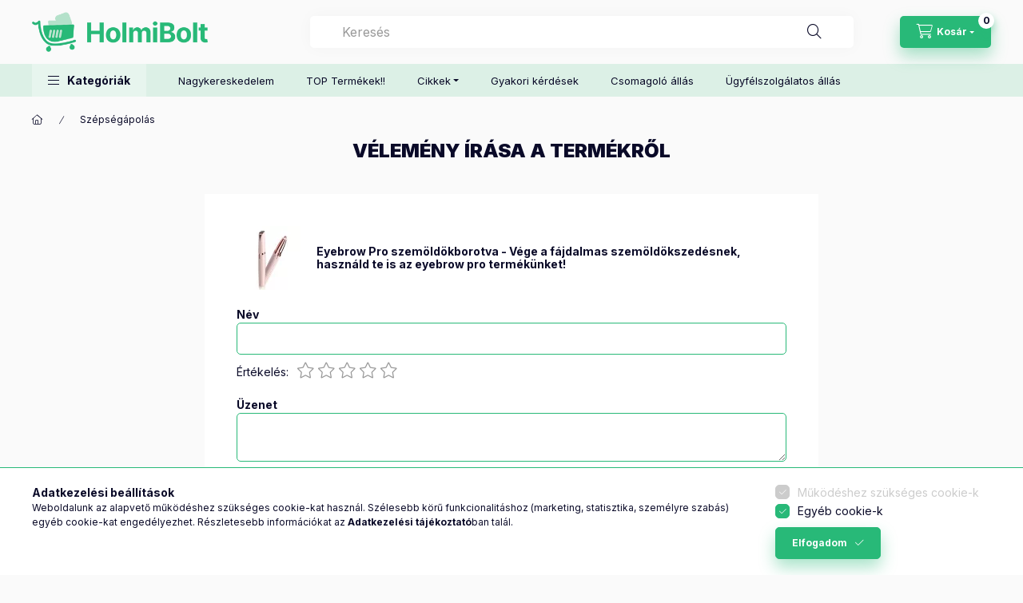

--- FILE ---
content_type: text/html; charset=UTF-8
request_url: https://www.holmibolt.hu/shop_artforum.php?cikk=holm1025
body_size: 23716
content:
<!DOCTYPE html>
<html lang="hu" class="js-ajax-filter-box-checking-force js-ajax-product-list-checking">
    <head>
        <meta charset="utf-8">
<meta name="description" content="Vélemények a termékről, Eyebrow Pro szemöldökborotva - Vége a fájdalmas szemöldökszedésnek, használd te is az eyebrow pro termékünket!, Holmibolt">
<meta name="robots" content="noindex, nofollow">
<meta http-equiv="X-UA-Compatible" content="IE=Edge">
<meta property="og:site_name" content="Holmibolt" />
<meta property="og:title" content="Eyebrow Pro szemöldökborotva - Vége a fájdalmas szemöldöksze">
<meta property="og:description" content="Vélemények a termékről, Eyebrow Pro szemöldökborotva - Vége a fájdalmas szemöldökszedésnek, használd te is az eyebrow pro termékünket!, Holmibolt">
<meta property="og:type" content="website">
<meta name="mobile-web-app-capable" content="yes">
<meta name="apple-mobile-web-app-capable" content="yes">
<meta name="MobileOptimized" content="320">
<meta name="HandheldFriendly" content="true">

<title>Eyebrow Pro szemöldökborotva - Vége a fájdalmas szemöldöksze</title>


<script>
var service_type="shop";
var shop_url_main="https://www.holmibolt.hu";
var actual_lang="hu";
var money_len="0";
var money_thousend=" ";
var money_dec=",";
var shop_id=54965;
var unas_design_url="https:"+"/"+"/"+"www.holmibolt.hu"+"/"+"!common_design"+"/"+"base"+"/"+"002400"+"/";
var unas_design_code='002400';
var unas_base_design_code='2400';
var unas_design_ver=4;
var unas_design_subver=3;
var unas_shop_url='https://www.holmibolt.hu';
var responsive="yes";
var price_nullcut_disable=1;
var config_plus=new Array();
config_plus['product_tooltip']=1;
config_plus['cart_fly_id']="cart-box__fly-to-desktop";
config_plus['cart_redirect']=2;
config_plus['cart_refresh_force']="1";
config_plus['money_type']='Ft';
config_plus['money_type_display']='Ft';
config_plus['accessible_design']=true;
var lang_text=new Array();

var UNAS = UNAS || {};
UNAS.shop={"base_url":'https://www.holmibolt.hu',"domain":'www.holmibolt.hu',"username":'holmibolt.unasshop.hu',"id":54965,"lang":'hu',"currency_type":'Ft',"currency_code":'HUF',"currency_rate":'1',"currency_length":0,"base_currency_length":0,"canonical_url":''};
UNAS.design={"code":'002400',"page":'product_reviews'};
UNAS.api_auth="6f5d5414170b7d199a4a956614b63ead";
UNAS.customer={"email":'',"id":0,"group_id":0,"without_registration":0};
UNAS.shop["category_id"]="677797";
UNAS.shop["only_private_customer_can_purchase"] = false;
 

UNAS.text = {
    "button_overlay_close": `Bezár`,
    "popup_window": `Felugró ablak`,
    "list": `lista`,
    "updating_in_progress": `frissítés folyamatban`,
    "updated": `frissítve`,
    "is_opened": `megnyitva`,
    "is_closed": `bezárva`,
    "deleted": `törölve`,
    "consent_granted": `hozzájárulás megadva`,
    "consent_rejected": `hozzájárulás elutasítva`,
    "field_is_incorrect": `mező hibás`,
    "error_title": `Hiba!`,
    "product_variants": `termék változatok`,
    "product_added_to_cart": `A termék a kosárba került`,
    "product_added_to_cart_with_qty_problem": `A termékből csak [qty_added_to_cart] [qty_unit] került kosárba`,
    "product_removed_from_cart": `A termék törölve a kosárból`,
    "reg_title_name": `Név`,
    "reg_title_company_name": `Cégnév`,
    "number_of_items_in_cart": `Kosárban lévő tételek száma`,
    "cart_is_empty": `A kosár üres`,
    "cart_updated": `A kosár frissült`,
    "mandatory": `Kötelező!`
};











window.lazySizesConfig=window.lazySizesConfig || {};
window.lazySizesConfig.loadMode=1;
window.lazySizesConfig.loadHidden=false;

window.dataLayer = window.dataLayer || [];
function gtag(){dataLayer.push(arguments)};
gtag('js', new Date());
</script>

<script src="https://www.holmibolt.hu/!common_packages/jquery/jquery-3.2.1.js?mod_time=1683104288"></script>
<script src="https://www.holmibolt.hu/!common_packages/jquery/plugins/migrate/migrate.js?mod_time=1683104288"></script>
<script src="https://www.holmibolt.hu/!common_packages/jquery/plugins/tippy/popper-2.4.4.min.js?mod_time=1683104288"></script>
<script src="https://www.holmibolt.hu/!common_packages/jquery/plugins/tippy/tippy-bundle.umd.min.js?mod_time=1683104288"></script>
<script src="https://www.holmibolt.hu/!common_packages/jquery/plugins/tools/overlay/overlay.js?mod_time=1759905184"></script>
<script src="https://www.holmibolt.hu/!common_packages/jquery/plugins/tools/toolbox/toolbox.expose.js?mod_time=1725518406"></script>
<script src="https://www.holmibolt.hu/!common_packages/jquery/plugins/lazysizes/lazysizes.min.js?mod_time=1683104288"></script>
<script src="https://www.holmibolt.hu/!common_packages/jquery/plugins/lazysizes/plugins/bgset/ls.bgset.min.js?mod_time=1753269494"></script>
<script src="https://www.holmibolt.hu/!common_packages/jquery/own/shop_common/exploded/common.js?mod_time=1769410770"></script>
<script src="https://www.holmibolt.hu/!common_packages/jquery/own/shop_common/exploded/common_overlay.js?mod_time=1759905184"></script>
<script src="https://www.holmibolt.hu/!common_packages/jquery/own/shop_common/exploded/common_shop_popup.js?mod_time=1759905184"></script>
<script src="https://www.holmibolt.hu/!common_packages/jquery/own/shop_common/exploded/function_accessibility_focus.js?mod_time=1759905184"></script>
<script src="https://www.holmibolt.hu/!common_packages/jquery/own/shop_common/exploded/page_product_reviews.js?mod_time=1751447088"></script>
<script src="https://www.holmibolt.hu/!common_packages/jquery/own/shop_common/exploded/function_accessibility_status.js?mod_time=1764233415"></script>
<script src="https://www.holmibolt.hu/!common_packages/jquery/plugins/hoverintent/hoverintent.js?mod_time=1683104288"></script>
<script src="https://www.holmibolt.hu/!common_packages/jquery/own/shop_tooltip/shop_tooltip.js?mod_time=1759905184"></script>
<script src="https://www.holmibolt.hu/!common_design/base/002400/main.js?mod_time=1764233415"></script>
<script src="https://www.holmibolt.hu/!common_packages/jquery/plugins/flickity/v3/flickity.pkgd.min.js?mod_time=1759905184"></script>
<script src="https://www.holmibolt.hu/!common_packages/jquery/plugins/toastr/toastr.min.js?mod_time=1683104288"></script>

<link href="https://www.holmibolt.hu/temp/shop_54965_09930f198b17e1868fb6395b0ca559fc.css?mod_time=1769515928" rel="stylesheet" type="text/css">

<link href="https://www.holmibolt.hu/shop_ordered/54965/design_pic/favicon.ico" rel="shortcut icon">
<script>
        var google_consent=1;
    
        gtag('consent', 'default', {
           'ad_storage': 'denied',
           'ad_user_data': 'denied',
           'ad_personalization': 'denied',
           'analytics_storage': 'denied',
           'functionality_storage': 'denied',
           'personalization_storage': 'denied',
           'security_storage': 'granted'
        });

    
        gtag('consent', 'update', {
           'ad_storage': 'denied',
           'ad_user_data': 'denied',
           'ad_personalization': 'denied',
           'analytics_storage': 'denied',
           'functionality_storage': 'denied',
           'personalization_storage': 'denied',
           'security_storage': 'granted'
        });

        </script>
    <script async src="https://www.googletagmanager.com/gtag/js?id=UA-77526675-2"></script>    <script>
    gtag('config', 'UA-77526675-2');

          gtag('config', 'G-1QSHNWX34J');
                </script>
        <script>
    var google_analytics=1;

       </script>
           <script>
        gtag('config', 'AW-832004254',{'allow_enhanced_conversions':true});
                </script>
                <script>
                       gtag('config', 'AW-671508836');
                </script>
            <script>
        var google_ads=1;

                gtag('event','remarketing', {
            'ecomm_pagetype': 'other'        });
            </script>
        <!-- Google Tag Manager -->
    <script>(function(w,d,s,l,i){w[l]=w[l]||[];w[l].push({'gtm.start':
            new Date().getTime(),event:'gtm.js'});var f=d.getElementsByTagName(s)[0],
            j=d.createElement(s),dl=l!='dataLayer'?'&l='+l:'';j.async=true;j.src=
            'https://www.googletagmanager.com/gtm.js?id='+i+dl;f.parentNode.insertBefore(j,f);
        })(window,document,'script','dataLayer','GTM-PDSJ24M');</script>
    <!-- End Google Tag Manager -->

    
    <script>
    var facebook_pixel=1;
    /* <![CDATA[ */
        !function(f,b,e,v,n,t,s){if(f.fbq)return;n=f.fbq=function(){n.callMethod?
            n.callMethod.apply(n,arguments):n.queue.push(arguments)};if(!f._fbq)f._fbq=n;
            n.push=n;n.loaded=!0;n.version='2.0';n.queue=[];t=b.createElement(e);t.async=!0;
            t.src=v;s=b.getElementsByTagName(e)[0];s.parentNode.insertBefore(t,s)}(window,
                document,'script','//connect.facebook.net/en_US/fbevents.js');

        fbq('init', '3118950014855363');
                fbq('track', 'PageView', {}, {eventID:'PageView.aXmGNW_G2J6p7DjA3qeqYgAAcJA'});
        
        $(document).ready(function() {
            $(document).on("addToCart", function(event, product_array){
                facebook_event('AddToCart',{
					content_name: product_array.name,
					content_category: product_array.category,
					content_ids: [product_array.sku],
					contents: [{'id': product_array.sku, 'quantity': product_array.qty}],
					content_type: 'product',
					value: product_array.price,
					currency: 'HUF'
				}, {eventID:'AddToCart.' + product_array.event_id});
            });

            $(document).on("addToFavourites", function(event, product_array){
                facebook_event('AddToWishlist', {
                    content_ids: [product_array.sku],
                    content_type: 'product'
                }, {eventID:'AddToFavourites.' + product_array.event_id});
            });
        });

    /* ]]> */
    </script>
        <!-- Tiktok pixel -->
        <script>
            !function (w, d, t) {
                w.TiktokAnalyticsObject=t;var ttq=w[t]=w[t]||[];ttq.methods=["page","track","identify","instances","debug","on","off","once","ready","alias","group","enableCookie","disableCookie"],ttq.setAndDefer=function(t,e){t[e]=function(){t.push([e].concat(Array.prototype.slice.call(arguments,0)))}};for(var i=0;i<ttq.methods.length;i++)ttq.setAndDefer(ttq,ttq.methods[i]);ttq.instance=function(t){for(var e=ttq._i[t]||[],n=0;n<ttq.methods.length;n++)ttq.setAndDefer(e,ttq.methods[n]);return e},ttq.load=function(e,n){var i="https://analytics.tiktok.com/i18n/pixel/events.js";ttq._i=ttq._i||{},ttq._i[e]=[],ttq._i[e]._u=i,ttq._t=ttq._t||{},ttq._t[e]=+new Date,ttq._o=ttq._o||{},ttq._o[e]=n||{};var o=document.createElement("script");o.type="text/javascript",o.async=!0,o.src=i+"?sdkid="+e+"&lib="+t;var a=document.getElementsByTagName("script")[0];a.parentNode.insertBefore(o,a)};

                ttq.load('CRC3MGJC77U5UR2V5RT0');
                ttq.page();
            }(window, document, 'ttq');

            
            
            
            
            
            
            
            $(document).ready(function () {
                $(document).on('addToCart', function (event, product) {
                    ttq.track('AddToCart', {
                        content_type: 'product',
                        content_name: product.name,
                        content_id: product.sku,
                        content_category: product.category,
                        price: product.price,
                        quantity: product.qty
                    });
                });

                $(document).on('addToFavourites', function (event, product) {
                    ttq.track('AddToWishlist', {
                        content_type: 'product',
                        content_id: product.sku,
                        content_name: product.name,
                    });
                });
            });
        </script>
        <script>
(function(i,s,o,g,r,a,m){i['BarionAnalyticsObject']=r;i[r]=i[r]||function(){
    (i[r].q=i[r].q||[]).push(arguments)},i[r].l=1*new Date();a=s.createElement(o),
    m=s.getElementsByTagName(o)[0];a.async=1;a.src=g;m.parentNode.insertBefore(a,m)
})(window, document, 'script', 'https://pixel.barion.com/bp.js', 'bp');
                    
bp('init', 'addBarionPixelId', 'BP-wwlGgjOr2h-CD');
</script>
<noscript><img height='1' width='1' style='display:none' alt='' src='https://pixel.barion.com/a.gif?__ba_pixel_id=BP-wwlGgjOr2h-CD&ev=contentView&noscript=1'/></noscript>
        <meta content="width=device-width, initial-scale=1.0" name="viewport" />
        <link rel="preconnect" href="https://fonts.gstatic.com">
        <link rel="preload" href="https://fonts.googleapis.com/css2?family=Inter:wght@400;700;900&display=swap" as="style" />
        <link rel="stylesheet" href="https://fonts.googleapis.com/css2?family=Inter:wght@400;700;900&display=swap" media="print" onload="this.media='all'">
        <noscript>
            <link rel="stylesheet" href="https://fonts.googleapis.com/css2?family=Inter:wght@400;700;900&display=swap" />
        </noscript>
        <link rel="preload" href="https://www.holmibolt.hu/!common_design/own/fonts/2400/customicons/custom-icons.css" as="style">
        <link rel="stylesheet" href="https://www.holmibolt.hu/!common_design/own/fonts/2400/customicons/custom-icons.css" media="print" onload="this.media='all'">
        <noscript>
            <link rel="stylesheet" href="https://www.holmibolt.hu/!common_design/own/fonts/2400/customicons/custom-icons.css" />
        </noscript>
        
        
        
        
        

        
        
        
                
        
        
        
        
        
        
        
        
        
                
        
    </head>


                
                
    
    
    
    
    
    
    
    
    
    
                     
    
    
    
    
    <body class='design_ver4 design_subver1 design_subver2 design_subver3' id="ud_shop_artforum">
    
        <!-- Google Tag Manager (noscript) -->
    <noscript><iframe src="https://www.googletagmanager.com/ns.html?id=GTM-PDSJ24M"
                      height="0" width="0" style="display:none;visibility:hidden"></iframe></noscript>
    <!-- End Google Tag Manager (noscript) -->
    <div id="image_to_cart" style="display:none; position:absolute; z-index:100000;"></div>
<div class="overlay_common overlay_warning" id="overlay_cart_add"></div>
<script>$(document).ready(function(){ overlay_init("cart_add",{"onBeforeLoad":false}); });</script>
<div class="overlay_common overlay_ok" id="overlay_cart_add_ok"></div>
<script>$(document).ready(function(){ overlay_init("cart_add_ok",[]); });</script>
        <script>
            function overlay_login() {}
            function overlay_login_remind() {}
            function overlay_login_redir(redir) {}
        </script>
    <div class="overlay_common overlay_info" id="overlay_newsletter"></div>
<script>$(document).ready(function(){ overlay_init("newsletter",[]); });</script>

<script>
function overlay_newsletter() {
    $(document).ready(function(){
        $("#overlay_newsletter").overlay().load();
    });
}
</script>
<div class="overlay_common overlay_error" id="overlay_script"></div>
<script>$(document).ready(function(){ overlay_init("script",[]); });</script>
    <script>
    $(document).ready(function() {
        $.ajax({
            type: "GET",
            url: "https://www.holmibolt.hu/shop_ajax/ajax_stat.php",
            data: {master_shop_id:"54965",get_ajax:"1"}
        });
    });
    </script>
    

    
    <div id="container" class="page_shop_artforum readmore-v2
 filter-not-exists filter-box-in-dropdown nav-position-top header-will-fixed fixed-cart-on-artdet">
                
                <nav id="nav--mobile-top" class="nav header nav--mobile nav--top d-sm-none js-header js-header-fixed">
            <div class="header-inner js-header-inner w-100">
                <div class="d-flex justify-content-center d-sm-none">
                                        <button type="button" class="hamburger-box__dropdown-btn-mobile burger btn dropdown__btn" id="hamburger-box__dropdown-btn"
                            aria-label="Kategóriák" aria-haspopup="dialog" aria-expanded="false" aria-controls="hamburger-box__dropdown"
                            data-btn-for="#hamburger-box__dropdown"
                    >
                        <span class="burger__lines">
                            <span class="burger__line"></span>
                            <span class="burger__line"></span>
                            <span class="burger__line"></span>
                        </span>
                        <span class="dropdown__btn-text">
                            Kategóriák
                        </span>
                    </button>
                                        <button class="search-box__dropdown-btn btn dropdown__btn" type="button" data-btn-for="#search-box__dropdown"
                            aria-label="Keresés" aria-haspopup="dialog" aria-expanded="false" aria-controls="search-box__dropdown"
                    >
                        <span class="search-box__dropdown-btn-icon dropdown__btn-icon icon--search"></span>
                    </button>

                    

                    

                                        <button class="lang-and-money__dropdown-btn btn dropdown__btn"
                            aria-label="Nyelv és pénznem váltás" aria-haspopup="dialog" aria-expanded="false" aria-controls="lang-and-money__dropdown"
                            type="button" data-btn-for="#lang-and-money__dropdown"
                    >
                        <span class="lang-and-money__dropdown-btn-icon dropdown__btn-icon icon--globe"></span>
                    </button>
                    
                    
                    <button class="cart-box__dropdown-btn btn dropdown__btn js-cart-box-loaded-by-ajax"
                            aria-label="Kosár megtekintése" aria-haspopup="dialog" aria-expanded="false" aria-controls="cart-box__dropdown"
                            type="button" data-btn-for="#cart-box__dropdown"                    >
                        <span class="cart-box__dropdown-btn-icon dropdown__btn-icon icon--cart"></span>
                        <span class="cart-box__text dropdown__btn-text">Kosár</span>
                                    <span id="box_cart_content" class="cart-box">                <span class="bubble cart-box__bubble"><span class="sr-only">Kosárban lévő tételek száma:</span>0</span>
            </span>
    
                    </button>
                </div>
            </div>
        </nav>
                        <header class="header header--mobile py-3 px-4 d-flex justify-content-center d-sm-none position-relative">
                <div id="header_logo_img2" class="js-element header_logo logo" data-element-name="header_logo">
        <div class="header_logo-img-container">
            <div class="header_logo-img-wrapper">
                                                <a class="has-img" href="https://www.holmibolt.hu/">                    <picture>
                                                <source width="400" height="91" media="(max-width: 575.98px)" srcset="https://www.holmibolt.hu/!common_design/custom/holmibolt.unasshop.hu/element/layout_hu_header_logo-400x120_1_small.png?time=1701073292 400w, https://www.holmibolt.hu/!common_design/custom/holmibolt.unasshop.hu/element/layout_hu_header_logo-400x120_1_small_retina.png?time=1701073292 800w" sizes="400px"/>
                                                <source srcset="https://www.holmibolt.hu/!common_design/custom/holmibolt.unasshop.hu/element/layout_hu_header_logo-400x120_1_default.png?time=1701073292 1x, https://www.holmibolt.hu/!common_design/custom/holmibolt.unasshop.hu/element/layout_hu_header_logo-400x120_1_default_retina.png?time=1701073292 2x" />
                        <img                              src="https://www.holmibolt.hu/!common_design/custom/holmibolt.unasshop.hu/element/layout_hu_header_logo-400x120_1_default.png?time=1701073292"                             
                             alt="Holmibolt                        "/>
                    </picture>
                    </a>                                        </div>
        </div>
    </div>

                        
        
        </header>
        <header id="header--desktop" class="header header--desktop d-none d-sm-block js-header js-header-fixed">
            <div class="header-inner js-header-inner">
                <div class="header__top">
                    <div class="container">
                        <div class="header__top-inner">
                            <div class="row no-gutters gutters-md-10 justify-content-center align-items-center">
                                <div class="header__top-left col col-xl-auto">
                                    <div class="header__left-inner d-flex align-items-center">
                                                                                <div class="nav-link--products-placeholder-on-fixed-header burger btn">
                                            <span class="burger__lines">
                                                <span class="burger__line"></span>
                                                <span class="burger__line"></span>
                                                <span class="burger__line"></span>
                                            </span>
                                            <span class="burger__text dropdown__btn-text">
                                                Kategóriák
                                            </span>
                                        </div>
                                        <button type="button" class="hamburger-box__dropdown-btn burger btn dropdown__btn d-lg-none" id="hamburger-box__dropdown-btn2"
                                                aria-label="Kategóriák" aria-haspopup="dialog" aria-expanded="false" aria-controls="hamburger-box__dropdown"
                                                data-btn-for="#hamburger-box__dropdown"
                                        >
                                            <span class="burger__lines">
                                              <span class="burger__line"></span>
                                              <span class="burger__line"></span>
                                              <span class="burger__line"></span>
                                            </span>
                                            <span class="burger__text dropdown__btn-text">
                                              Kategóriák
                                            </span>
                                        </button>
                                                                                    <div id="header_logo_img" class="js-element header_logo logo" data-element-name="header_logo">
        <div class="header_logo-img-container">
            <div class="header_logo-img-wrapper">
                                                <a class="has-img" href="https://www.holmibolt.hu/">                    <picture>
                                                <source width="400" height="91" media="(max-width: 575.98px)" srcset="https://www.holmibolt.hu/!common_design/custom/holmibolt.unasshop.hu/element/layout_hu_header_logo-400x120_1_small.png?time=1701073292 400w, https://www.holmibolt.hu/!common_design/custom/holmibolt.unasshop.hu/element/layout_hu_header_logo-400x120_1_small_retina.png?time=1701073292 800w" sizes="400px"/>
                                                <source srcset="https://www.holmibolt.hu/!common_design/custom/holmibolt.unasshop.hu/element/layout_hu_header_logo-400x120_1_default.png?time=1701073292 1x, https://www.holmibolt.hu/!common_design/custom/holmibolt.unasshop.hu/element/layout_hu_header_logo-400x120_1_default_retina.png?time=1701073292 2x" />
                        <img                              src="https://www.holmibolt.hu/!common_design/custom/holmibolt.unasshop.hu/element/layout_hu_header_logo-400x120_1_default.png?time=1701073292"                             
                             alt="Holmibolt                        "/>
                    </picture>
                    </a>                                        </div>
        </div>
    </div>

                                        
                                    </div>
                                </div>
                                <div class="header__top-right col-auto col-xl d-flex justify-content-end align-items-center">
                                    <button class="search-box__dropdown-btn btn dropdown__btn d-xl-none" id="#search-box__dropdown-btn2"
                                            aria-label="Keresés" aria-haspopup="dialog" aria-expanded="false" aria-controls="search-box__dropdown2"
                                            type="button" data-btn-for="#search-box__dropdown2"
                                    >
                                        <span class="search-box__dropdown-btn-icon dropdown__btn-icon icon--search"></span>
                                        <span class="search-box__text dropdown__btn-text">Keresés</span>
                                    </button>
                                    <div class="search-box__dropdown dropdown__content dropdown__content-till-lg" id="search-box__dropdown2" data-content-for="#search-box__dropdown-btn2" data-content-direction="full">
                                        <span class="dropdown__caret"></span>
                                        <button class="dropdown__btn-close search-box__dropdown__btn-close btn btn-close" type="button" aria-label="Bezár"></button>
                                        <div class="dropdown__content-inner search-box__inner position-relative js-search browser-is-chrome search-smart-enabled"
     id="box_search_content2">
    <form name="form_include_search2" id="form_include_search2" action="https://www.holmibolt.hu/shop_search.php" method="get">
    <div class="search-box__form-inner d-flex flex-column">
        <div class="form-group box-search-group mb-0 js-search-smart-insert-after-here">
            <input data-stay-visible-breakpoint="1280" id="box_search_input2" class="search-box__input ac_input js-search-input form-control"
                   name="search" pattern=".{3,100}" aria-label="Keresés" title="Hosszabb kereső kifejezést írjon be!"
                   placeholder="Keresés" type="search" maxlength="100" autocomplete="off" required                   role="combobox" aria-autocomplete="list" aria-expanded="false"
                                      aria-controls="search-smart-suggestions search-smart-actual-query search-smart-categories search-smart-contents search-smart-products"
                               >
            <div class="search-box__search-btn-outer input-group-append" title="Keresés">
                <button class="btn search-box__search-btn" aria-label="Keresés">
                    <span class="search-box__search-btn-icon icon--search"></span>
                </button>
            </div>
            <div class="search__loading">
                <div class="loading-spinner--small"></div>
            </div>
        </div>
        <div class="ac_results2">
            <span class="ac_result__caret"></span>
        </div>
    </div>
    </form>
</div>

                                    </div>
                                                                        <div class="lang-and-money__wrapper align-self-center d-none d-lg-flex">
                                                        <div class="lang-box-desktop flex-shrink-0">
        <div class="lang-select-group form-group form-select-group form-select-group-sm mb-0">
            <select class="form-control form-control-sm border-0 lang-select" aria-label="Nyelv váltás" name="change_lang" id="box_lang_select_desktop" onchange="location.href='https://www.holmibolt.hu'+this.value">
                                <option value="/shop_artforum.php?cikk=holm1025" selected="selected">HU</option>
                                <option value="/sk/shop_artforum.php?cikk=holm1025">SK</option>
                                <option value="/cz/shop_artforum.php?cikk=holm1025">CZ</option>
                            </select>
        </div>
    </div>
    
    
        <div class="currency-box-mobile">
    <form action="https://www.holmibolt.hu/shop_moneychange.php" name="form_moneychange" method="post"><input name="file_back" type="hidden" value="/shop_artforum.php?cikk=holm1025">
    <div class="currency-select-group form-group form-select-group form-select-group-sm mb-0">
        <select class="form-control form-control-sm border-0 money-select" aria-label="Pénznem váltás" name="session_money_select" id="session_money_select" onchange="document.form_moneychange.submit();">
            <option value="-1" selected="selected">Ft (HUF)</option>
                        <option value="0">EUR</option>
                        <option value="1">CZK</option>
                    </select>
    </div>
    </form>
</div>


    
                                    </div>
                                    <button class="lang-and-money__dropdown-btn btn dropdown__btn d-lg-none"
                                            aria-label="Nyelv és pénznem váltás" aria-haspopup="dialog" aria-expanded="false" aria-controls="lang-and-money__dropdown"
                                            type="button" data-btn-for="#lang-and-money__dropdown"
                                    >
                                        <span class="lang-and-money__dropdown-btn-icon dropdown__btn-icon icon--globe"></span>
                                    </button>
                                                                        
                                    <button id="cart-box__fly-to-desktop" class="cart-box__dropdown-btn btn dropdown__btn js-cart-box-loaded-by-ajax"
                                            aria-label="Kosár megtekintése" aria-describedby="box_cart_content" aria-haspopup="dialog" aria-expanded="false" aria-controls="cart-box__dropdown"
                                            type="button" data-btn-for="#cart-box__dropdown"                                    >
                                        <span class="cart-box__dropdown-btn-icon dropdown__btn-icon icon--cart"></span>
                                        <span class="cart-box__text dropdown__btn-text">Kosár</span>
                                        <span class="bubble cart-box__bubble">-</span>
                                    </button>
                                </div>
                            </div>
                        </div>
                    </div>
                </div>
                                <div class="header__bottom">
                    <div class="container">
                        <nav class="navbar d-none d-lg-flex navbar-expand navbar-light align-items-stretch">
                                                        <ul id="nav--cat" class="nav nav--cat js-navbar-nav">
                                <li class="nav-item dropdown nav--main nav-item--products">
                                    <a class="nav-link nav-link--products burger d-lg-flex" href="#" onclick="event.preventDefault();" role="button" data-text="Kategóriák" data-toggle="dropdown"
                                       aria-label="Kategóriák" aria-haspopup="dialog" aria-controls="dropdown-cat"
                                        aria-expanded="false"                                    >
                                        <span class="burger__lines">
                                            <span class="burger__line"></span>
                                            <span class="burger__line"></span>
                                            <span class="burger__line"></span>
                                        </span>
                                        <span class="burger__text dropdown__btn-text">
                                            Kategóriák
                                        </span>
                                    </a>
                                    <div id="dropdown-cat" class="dropdown-menu d-none d-block clearfix dropdown--cat with-auto-breaking-megasubmenu dropdown--level-0">
                                                    <ul class="nav-list--0" aria-label="Kategóriák">
            <li id="nav-item-336077" class="nav-item js-nav-item-336077">
                        <a class="nav-link" href="https://www.holmibolt.hu/Unnepi-Valogatas"               aria-label="Ünnepi Válogatás kategória"
                           >
                                            <span class="nav-link__text">
                    Ünnepi Válogatás                </span>
            </a>
                    </li>
            <li id="nav-item-737045" class="nav-item js-nav-item-737045">
                        <a class="nav-link" href="https://www.holmibolt.hu/Elektromos-roller"               aria-label="Elektromos roller kategória"
                           >
                                            <span class="nav-link__text">
                    Elektromos roller                </span>
            </a>
                    </li>
            <li id="nav-item-862523" class="nav-item js-nav-item-862523">
                        <a class="nav-link" href="https://www.holmibolt.hu/keszletkisopres"               aria-label="Készletkisöprés kategória"
                           >
                                            <span class="nav-link__text">
                    Készletkisöprés                </span>
            </a>
                    </li>
            <li id="nav-item-665054" class="nav-item js-nav-item-665054">
                        <a class="nav-link" href="https://www.holmibolt.hu/Nyari-termekek"               aria-label="Nyári termékek kategória"
                           >
                                            <span class="nav-link__text">
                    Nyári termékek                </span>
            </a>
                    </li>
            <li id="nav-item-680048" class="nav-item js-nav-item-680048">
                        <a class="nav-link" href="https://www.holmibolt.hu/spl/680048/Ujdonsagok"               aria-label="Újdonságok! kategória"
                           >
                                            <span class="nav-link__text">
                    Újdonságok!                </span>
            </a>
                    </li>
            <li id="nav-item-281343" class="nav-item js-nav-item-281343">
                        <a class="nav-link" href="https://www.holmibolt.hu/Otthon-es-Kert"               aria-label="Otthon és Kert kategória"
                           >
                                            <span class="nav-link__text">
                    Otthon és Kert                </span>
            </a>
                    </li>
            <li id="nav-item-499575" class="nav-item dropdown js-nav-item-499575">
                        <a class="nav-link" href="https://www.holmibolt.hu/Haztartasi"               aria-label="Háztartási kategória"
                data-toggle="dropdown" data-mouseover="handleSub('499575','https://www.holmibolt.hu/shop_ajax/ajax_box_cat.php?get_ajax=1&type=layout&change_lang=hu&level=1&key=499575&box_var_name=shop_cat&box_var_layout_cache=1&box_var_expand_cache=yes&box_var_expand_cache_name=desktop&box_var_layout_level0=0&box_var_layout_level1=1&box_var_layout=2&box_var_ajax=1&box_var_section=content&box_var_highlight=yes&box_var_type=expand&box_var_div=no');" aria-haspopup="true" aria-expanded="false"            >
                                            <span class="nav-link__text">
                    Háztartási                </span>
            </a>
                        <div class="megasubmenu dropdown-menu">
                <div class="megasubmenu__sticky-content">
                    <div class="loading-spinner"></div>
                </div>
                            </div>
                    </li>
            <li id="nav-item-158830" class="nav-item js-nav-item-158830">
                        <a class="nav-link" href="https://www.holmibolt.hu/sport-es-fitness"               aria-label="Sport és Fitness kategória"
                           >
                                            <span class="nav-link__text">
                    Sport és Fitness                </span>
            </a>
                    </li>
            <li id="nav-item-166576" class="nav-item dropdown js-nav-item-166576">
                        <a class="nav-link" href="https://www.holmibolt.hu/divat-es-ruha"               aria-label="Divat és Ruha kategória"
                data-toggle="dropdown" data-mouseover="handleSub('166576','https://www.holmibolt.hu/shop_ajax/ajax_box_cat.php?get_ajax=1&type=layout&change_lang=hu&level=1&key=166576&box_var_name=shop_cat&box_var_layout_cache=1&box_var_expand_cache=yes&box_var_expand_cache_name=desktop&box_var_layout_level0=0&box_var_layout_level1=1&box_var_layout=2&box_var_ajax=1&box_var_section=content&box_var_highlight=yes&box_var_type=expand&box_var_div=no');" aria-haspopup="true" aria-expanded="false"            >
                                            <span class="nav-link__text">
                    Divat és Ruha                </span>
            </a>
                        <div class="megasubmenu dropdown-menu">
                <div class="megasubmenu__sticky-content">
                    <div class="loading-spinner"></div>
                </div>
                            </div>
                    </li>
            <li id="nav-item-813278" class="nav-item dropdown js-nav-item-813278">
                        <a class="nav-link" href="https://www.holmibolt.hu/kisgyermek"               aria-label="Játékok és  kiegészítők kategória"
                data-toggle="dropdown" data-mouseover="handleSub('813278','https://www.holmibolt.hu/shop_ajax/ajax_box_cat.php?get_ajax=1&type=layout&change_lang=hu&level=1&key=813278&box_var_name=shop_cat&box_var_layout_cache=1&box_var_expand_cache=yes&box_var_expand_cache_name=desktop&box_var_layout_level0=0&box_var_layout_level1=1&box_var_layout=2&box_var_ajax=1&box_var_section=content&box_var_highlight=yes&box_var_type=expand&box_var_div=no');" aria-haspopup="true" aria-expanded="false"            >
                                            <span class="nav-link__text">
                    Játékok és  kiegészítők                </span>
            </a>
                        <div class="megasubmenu dropdown-menu">
                <div class="megasubmenu__sticky-content">
                    <div class="loading-spinner"></div>
                </div>
                            </div>
                    </li>
            <li id="nav-item-499896" class="nav-item js-nav-item-499896">
                        <a class="nav-link" href="https://www.holmibolt.hu/Szamitogep"               aria-label="Elektronika kategória"
                           >
                                            <span class="nav-link__text">
                    Elektronika                </span>
            </a>
                    </li>
            <li id="nav-item-379733" class="nav-item js-nav-item-379733">
                        <a class="nav-link" href="https://www.holmibolt.hu/spl/379733/Kamera"               aria-label="Kamera kategória"
                           >
                                            <span class="nav-link__text">
                    Kamera                </span>
            </a>
                    </li>
            <li id="nav-item-677797" class="nav-item js-nav-item-677797">
                        <a class="nav-link" href="https://www.holmibolt.hu/szepsegapolas"               aria-label="Szépségápolás kategória"
                           >
                                            <span class="nav-link__text">
                    Szépségápolás                </span>
            </a>
                    </li>
            <li id="nav-item-733099" class="nav-item dropdown js-nav-item-733099">
                        <a class="nav-link" href="https://www.holmibolt.hu/Okos-ora"               aria-label="Okosóra  kategória"
                data-toggle="dropdown" data-mouseover="handleSub('733099','https://www.holmibolt.hu/shop_ajax/ajax_box_cat.php?get_ajax=1&type=layout&change_lang=hu&level=1&key=733099&box_var_name=shop_cat&box_var_layout_cache=1&box_var_expand_cache=yes&box_var_expand_cache_name=desktop&box_var_layout_level0=0&box_var_layout_level1=1&box_var_layout=2&box_var_ajax=1&box_var_section=content&box_var_highlight=yes&box_var_type=expand&box_var_div=no');" aria-haspopup="true" aria-expanded="false"            >
                                            <span class="nav-link__text">
                    Okosóra                 </span>
            </a>
                        <div class="megasubmenu dropdown-menu">
                <div class="megasubmenu__sticky-content">
                    <div class="loading-spinner"></div>
                </div>
                            </div>
                    </li>
            <li id="nav-item-612449" class="nav-item dropdown js-nav-item-612449">
                        <a class="nav-link" href="https://www.holmibolt.hu/okoskarkoto"               aria-label="Okoskarkötő kategória"
                data-toggle="dropdown" data-mouseover="handleSub('612449','https://www.holmibolt.hu/shop_ajax/ajax_box_cat.php?get_ajax=1&type=layout&change_lang=hu&level=1&key=612449&box_var_name=shop_cat&box_var_layout_cache=1&box_var_expand_cache=yes&box_var_expand_cache_name=desktop&box_var_layout_level0=0&box_var_layout_level1=1&box_var_layout=2&box_var_ajax=1&box_var_section=content&box_var_highlight=yes&box_var_type=expand&box_var_div=no');" aria-haspopup="true" aria-expanded="false"            >
                                            <span class="nav-link__text">
                    Okoskarkötő                </span>
            </a>
                        <div class="megasubmenu dropdown-menu">
                <div class="megasubmenu__sticky-content">
                    <div class="loading-spinner"></div>
                </div>
                            </div>
                    </li>
            <li id="nav-item-348193" class="nav-item js-nav-item-348193">
                        <a class="nav-link" href="https://www.holmibolt.hu/Dron"               aria-label="Drón kategória"
                           >
                                            <span class="nav-link__text">
                    Drón                </span>
            </a>
                    </li>
            <li id="nav-item-930793" class="nav-item dropdown js-nav-item-930793">
                        <a class="nav-link" href="https://www.holmibolt.hu/autoskamerak"               aria-label="Autós kamera kategória"
                data-toggle="dropdown" data-mouseover="handleSub('930793','https://www.holmibolt.hu/shop_ajax/ajax_box_cat.php?get_ajax=1&type=layout&change_lang=hu&level=1&key=930793&box_var_name=shop_cat&box_var_layout_cache=1&box_var_expand_cache=yes&box_var_expand_cache_name=desktop&box_var_layout_level0=0&box_var_layout_level1=1&box_var_layout=2&box_var_ajax=1&box_var_section=content&box_var_highlight=yes&box_var_type=expand&box_var_div=no');" aria-haspopup="true" aria-expanded="false"            >
                                            <span class="nav-link__text">
                    Autós kamera                </span>
            </a>
                        <div class="megasubmenu dropdown-menu">
                <div class="megasubmenu__sticky-content">
                    <div class="loading-spinner"></div>
                </div>
                            </div>
                    </li>
            <li id="nav-item-421119" class="nav-item js-nav-item-421119">
                        <a class="nav-link" href="https://www.holmibolt.hu/spl/421119/Autoradio"               aria-label="Autórádió kategória"
                           >
                                            <span class="nav-link__text">
                    Autórádió                </span>
            </a>
                    </li>
            <li id="nav-item-872289" class="nav-item js-nav-item-872289">
                        <a class="nav-link" href="https://www.holmibolt.hu/Auto-Motor"               aria-label="Autó kategória"
                           >
                                            <span class="nav-link__text">
                    Autó                </span>
            </a>
                    </li>
            <li id="nav-item-492372" class="nav-item js-nav-item-492372">
                        <a class="nav-link" href="https://www.holmibolt.hu/spl/492372/Motor"               aria-label="Motor kategória"
                           >
                                            <span class="nav-link__text">
                    Motor                </span>
            </a>
                    </li>
            <li id="nav-item-775429" class="nav-item js-nav-item-775429">
                        <a class="nav-link" href="https://www.holmibolt.hu/lezerfenyjatek"               aria-label="Lézerfényjátékok kategória"
                           >
                                            <span class="nav-link__text">
                    Lézerfényjátékok                </span>
            </a>
                    </li>
            <li id="nav-item-643933" class="nav-item dropdown js-nav-item-643933">
                        <a class="nav-link" href="https://www.holmibolt.hu/sct/643933/Szek"               aria-label="Szék kategória"
                data-toggle="dropdown" data-mouseover="handleSub('643933','https://www.holmibolt.hu/shop_ajax/ajax_box_cat.php?get_ajax=1&type=layout&change_lang=hu&level=1&key=643933&box_var_name=shop_cat&box_var_layout_cache=1&box_var_expand_cache=yes&box_var_expand_cache_name=desktop&box_var_layout_level0=0&box_var_layout_level1=1&box_var_layout=2&box_var_ajax=1&box_var_section=content&box_var_highlight=yes&box_var_type=expand&box_var_div=no');" aria-haspopup="true" aria-expanded="false"            >
                                            <span class="nav-link__text">
                    Szék                </span>
            </a>
                        <div class="megasubmenu dropdown-menu">
                <div class="megasubmenu__sticky-content">
                    <div class="loading-spinner"></div>
                </div>
                            </div>
                    </li>
            <li id="nav-item-126988" class="nav-item js-nav-item-126988">
                        <a class="nav-link" href="https://www.holmibolt.hu/spl/126988/Asztal"               aria-label="Asztal kategória"
                           >
                                            <span class="nav-link__text">
                    Asztal                </span>
            </a>
                    </li>
            <li id="nav-item-476014" class="nav-item js-nav-item-476014">
                        <a class="nav-link" href="https://www.holmibolt.hu/bluetooth-fullhalgato"               aria-label="Fej és fülhallgató kategória"
                           >
                                            <span class="nav-link__text">
                    Fej és fülhallgató                </span>
            </a>
                    </li>
            <li id="nav-item-789284" class="nav-item js-nav-item-789284">
                        <a class="nav-link" href="https://www.holmibolt.hu/spl/789284/Hazi-kedvencek"               aria-label="Házi kedvencek kategória"
                           >
                                            <span class="nav-link__text">
                    Házi kedvencek                </span>
            </a>
                    </li>
            <li id="nav-item-925274" class="nav-item js-nav-item-925274">
                        <a class="nav-link" href="https://www.holmibolt.hu/spl/925274/Hangszoro"               aria-label="Hangszoró kategória"
                           >
                                            <span class="nav-link__text">
                    Hangszoró                </span>
            </a>
                    </li>
            <li id="nav-item-847882" class="nav-item js-nav-item-847882">
                        <a class="nav-link" href="https://www.holmibolt.hu/toptermekekk"               aria-label="Top termékek kategória"
                           >
                                            <span class="nav-link__text">
                    Top termékek                </span>
            </a>
                    </li>
            <li id="nav-item-743027" class="nav-item js-nav-item-743027">
                        <a class="nav-link" href="https://www.holmibolt.hu/Barkacs"               aria-label="Barkács kategória"
                           >
                                            <span class="nav-link__text">
                    Barkács                </span>
            </a>
                    </li>
            <li id="nav-item-324153" class="nav-item js-nav-item-324153">
                        <a class="nav-link" href="https://www.holmibolt.hu/Utazas"               aria-label="Utazás kategória"
                           >
                                            <span class="nav-link__text">
                    Utazás                </span>
            </a>
                    </li>
            <li id="nav-item-333905" class="nav-item js-nav-item-333905">
                        <a class="nav-link" href="https://www.holmibolt.hu/Uj"               aria-label="Új kategória"
                           >
                                            <span class="nav-link__text">
                    Új                </span>
            </a>
                    </li>
        </ul>

    
                                    </div>
                                </li>
                            </ul>
                                                                                                                    
    <ul aria-label="Menüpontok" id="nav--menu" class="nav nav--menu js-navbar-nav">
                <li class="nav-item nav--main js-nav-item-743094">
                        <a class="nav-link" href="https://www.holmibolt.hu/nagyker" >
                            Nagykereskedelem
            </a>
                    </li>
                <li class="nav-item nav--main js-nav-item-272140">
                        <a class="nav-link" href="https://www.holmibolt.hu/toptermekek" >
                            TOP Termékek!!
            </a>
                    </li>
                <li class="nav-item dropdown nav--main js-nav-item-626468">
                        <a class="nav-link dropdown-toggle" href="https://www.holmibolt.hu/spg/626468/Cikkek" role="button" data-toggle="dropdown" aria-haspopup="true" aria-expanded="false">
                            Cikkek
            </a>
                                                
    <ul aria-label="Cikkek menüpont" class="dropdown-menu dropdown--menu dropdown-level--1">
                <li class="nav-item js-nav-item-124743">
                        <a class="dropdown-item" href="https://www.holmibolt.hu/okos-karkoto/cikk" >
                            Mit tud egy okoskarkötő?
            </a>
                    </li>
                <li class="nav-item js-nav-item-886990">
                        <a class="dropdown-item" href="https://www.holmibolt.hu/okos-ora/cikk" >
                            Mit tud egy okosóra?
            </a>
                    </li>
                <li class="nav-item js-nav-item-412065">
                        <a class="dropdown-item" href="https://www.holmibolt.hu/spg/412065/Melyik-a-legjobb-okoskarkoto" >
                            Melyik a legjobb okoskarkötő?
            </a>
                    </li>
                <li class="nav-item js-nav-item-121865">
                        <a class="dropdown-item" href="https://www.holmibolt.hu/spg/121865/Melyik-a-legjobb-okosora" >
                            Melyik a legjobb okosóra?
            </a>
                    </li>
            </ul>

                    </li>
                <li class="nav-item nav--main js-nav-item-234643">
                        <a class="nav-link" href="https://www.holmibolt.hu/spg/234643/Gyakori-kerdesek" >
                            Gyakori kérdések
            </a>
                    </li>
                <li class="nav-item nav--main js-nav-item-422334">
                        <a class="nav-link" href="https://www.holmibolt.hu/spg/422334/Csomagolo-allas" >
                            Csomagoló állás
            </a>
                    </li>
                <li class="nav-item nav--main js-nav-item-249208">
                        <a class="nav-link" href="https://www.holmibolt.hu/spg/249208/Ugyfelszolgalatos-allas" >
                            Ügyfélszolgálatos állás
            </a>
                    </li>
            </ul>

    
                                                    </nav>
                        <script>
    let addOverflowHidden = function() {
        $('.hamburger-box__dropdown-inner').addClass('overflow-hidden');
    }
    function scrollToBreadcrumb() {
        scrollToElement({ element: '.nav-list-breadcrumb', offset: getVisibleDistanceTillHeaderBottom(), scrollIn: '.hamburger-box__dropdown-inner', container: '.hamburger-box__dropdown-inner', duration: 0, callback: addOverflowHidden });
    }

    function setHamburgerBoxHeight(height) {
        $('.hamburger-box__dropdown').css('height', height + 80);
    }

    let mobileMenuScrollData = [];

    function handleSub2(thisOpenBtn, id, ajaxUrl) {
        let navItem = $('#nav-item-'+id+'--m');
        let openBtn = $(thisOpenBtn);
        let $thisScrollableNavList = navItem.closest('.nav-list-mobile');
        let thisNavListLevel = $thisScrollableNavList.data("level");

        if ( thisNavListLevel == 0 ) {
            $thisScrollableNavList = navItem.closest('.hamburger-box__dropdown-inner');
        }
        mobileMenuScrollData["level_" + thisNavListLevel + "_position"] = $thisScrollableNavList.scrollTop();
        mobileMenuScrollData["level_" + thisNavListLevel + "_element"] = $thisScrollableNavList;

        if (!navItem.hasClass('ajax-loading')) {
            if (catSubOpen2(openBtn, navItem)) {
                if (ajaxUrl) {
                    if (!navItem.hasClass('ajax-loaded')) {
                        catSubLoad2(navItem, ajaxUrl);
                    } else {
                        scrollToBreadcrumb();
                    }
                } else {
                    scrollToBreadcrumb();
                }
            }
        }
    }
    function catSubOpen2(openBtn,navItem) {
        let thisSubMenu = navItem.find('.nav-list-menu--sub').first();
        let thisParentMenu = navItem.closest('.nav-list-menu');
        thisParentMenu.addClass('hidden');

        if (navItem.hasClass('show')) {
            openBtn.attr('aria-expanded','false');
            navItem.removeClass('show');
            thisSubMenu.removeClass('show');
        } else {
            openBtn.attr('aria-expanded','true');
            navItem.addClass('show');
            thisSubMenu.addClass('show');
            if (window.matchMedia('(min-width: 576px) and (max-width: 1259.8px )').matches) {
                let thisSubMenuHeight = thisSubMenu.outerHeight();
                if (thisSubMenuHeight > 0) {
                    setHamburgerBoxHeight(thisSubMenuHeight);
                }
            }
        }
        return true;
    }
    function catSubLoad2(navItem, ajaxUrl){
        let thisSubMenu = $('.nav-list-menu--sub', navItem);
        $.ajax({
            type: 'GET',
            url: ajaxUrl,
            beforeSend: function(){
                navItem.addClass('ajax-loading');
                setTimeout(function (){
                    if (!navItem.hasClass('ajax-loaded')) {
                        navItem.addClass('ajax-loader');
                        thisSubMenu.addClass('loading');
                    }
                }, 150);
            },
            success:function(data){
                thisSubMenu.html(data);
                $(document).trigger("ajaxCatSubLoaded");

                let thisParentMenu = navItem.closest('.nav-list-menu');
                let thisParentBreadcrumb = thisParentMenu.find('> .nav-list-breadcrumb');

                /* ha már van a szülőnek breadcrumbja, akkor azt hozzáfűzzük a gyerekhez betöltéskor */
                if (thisParentBreadcrumb.length > 0) {
                    let thisParentLink = thisParentBreadcrumb.find('.nav-list-parent-link').clone();
                    let thisSubMenuParentLink = thisSubMenu.find('.nav-list-parent-link');
                    thisParentLink.insertBefore(thisSubMenuParentLink);
                }

                navItem.removeClass('ajax-loading ajax-loader').addClass('ajax-loaded');
                thisSubMenu.removeClass('loading');
                if (window.matchMedia('(min-width: 576px) and (max-width: 1259.8px )').matches) {
                    let thisSubMenuHeight = thisSubMenu.outerHeight();
                    setHamburgerBoxHeight(thisSubMenuHeight);
                }
                scrollToBreadcrumb();
            }
        });
    }
    function catBack(thisBtn) {
        let thisCatLevel = $(thisBtn).closest('.nav-list-menu--sub');
        let thisParentItem = $(thisBtn).closest('.nav-item.show');
        let thisParentMenu = thisParentItem.closest('.nav-list-menu');

        if ( $(thisBtn).data("belongs-to-level") == 0 ) {
            mobileMenuScrollData["level_0_element"].animate({ scrollTop: mobileMenuScrollData["level_0_position"] }, 0, function() {});
        }

        if (window.matchMedia('(min-width: 576px) and (max-width: 1259.8px )').matches) {
            let thisParentMenuHeight = 0;
            if ( thisParentItem.parent('ul').hasClass('nav-list-mobile--0') ) {
                let sumHeight = 0;
                $( thisParentItem.closest('.hamburger-box__dropdown-nav-lists-wrapper').children() ).each(function() {
                    sumHeight+= $(this).outerHeight(true);
                });
                thisParentMenuHeight = sumHeight;
            } else {
                thisParentMenuHeight = thisParentMenu.outerHeight();
            }
            setHamburgerBoxHeight(thisParentMenuHeight);
        }
        if ( thisParentItem.parent('ul').hasClass('nav-list-mobile--0') ) {
            $('.hamburger-box__dropdown-inner').removeClass('overflow-hidden');
        }
        thisParentMenu.removeClass('hidden');
        thisCatLevel.removeClass('show');
        thisParentItem.removeClass('show');
        thisParentItem.find('.nav-button').attr('aria-expanded','false');
        return true;
    }

    function handleSub($id, $ajaxUrl) {
        let $navItem = $('#nav-item-'+$id);

        if (!$navItem.hasClass('ajax-loading')) {
            if (catSubOpen($navItem)) {
                if (!$navItem.hasClass('ajax-loaded')) {
                    catSubLoad($id, $ajaxUrl);
                }
            }
        }
    }

    function catSubOpen($navItem) {
        handleCloseDropdowns();
        let thisNavLink = $navItem.find('> .nav-link');
        let thisNavItem = thisNavLink.parent();
        let thisNavbarNav = $('.js-navbar-nav');
        let thisDropdownMenu = thisNavItem.find('.dropdown-menu').first();

        /*remove is-opened class form the rest menus (cat+plus)*/
        thisNavbarNav.find('.show').not(thisNavItem).not('.nav-item--products').not('.dropdown--cat').removeClass('show');

        /* check handler exists */
        let existingHandler = thisNavItem.data('keydownHandler');

        /* is has, off it */
        if (existingHandler) {
            thisNavItem.off('keydown', existingHandler);
        }

        const focusExitHandler = function(e) {
            if (e.key === "Escape") {
                handleCloseDropdownCat(false,{
                    reason: 'escape',
                    element: thisNavItem,
                    handler: focusExitHandler
                });
            }
        }

        if (thisNavItem.hasClass('show')) {
            thisNavLink.attr('aria-expanded','false');
            thisNavItem.removeClass('show');
            thisDropdownMenu.removeClass('show');
            $('html').removeClass('cat-megasubmenu-opened');
            $('#dropdown-cat').removeClass('has-opened');

            thisNavItem.off('keydown', focusExitHandler);
        } else {
            thisNavLink.attr('aria-expanded','true');
            thisNavItem.addClass('show');
            thisDropdownMenu.addClass('show');
            $('#dropdown-cat').addClass('has-opened');
            $('html').addClass('cat-megasubmenu-opened');

            thisNavItem.on('keydown', focusExitHandler);
            thisNavItem.data('keydownHandler', focusExitHandler);
        }
        return true;
    }
    function catSubLoad($id, $ajaxUrl){
        const $navItem = $('#nav-item-'+$id);
        const $thisMegasubmenu = $(".megasubmenu", $navItem);
        const parentDropdownMenuHeight = $navItem.closest('.dropdown-menu').outerHeight();
        const $thisMegasubmenuStickyContent = $(".megasubmenu__sticky-content", $thisMegasubmenu);
        $thisMegasubmenuStickyContent.css('height', parentDropdownMenuHeight);

        $.ajax({
            type: 'GET',
            url: $ajaxUrl,
            beforeSend: function(){
                $navItem.addClass('ajax-loading');
                setTimeout(function (){
                    if (!$navItem.hasClass('ajax-loaded')) {
                        $navItem.addClass('ajax-loader');
                    }
                }, 150);
            },
            success:function(data){
                $thisMegasubmenuStickyContent.html(data);
                const $thisScrollContainer = $thisMegasubmenu.find('.megasubmenu__cats-col').first();

                $thisScrollContainer.on('wheel', function(e){
                    e.preventDefault();
                    $(this).scrollLeft($(this).scrollLeft() + e.originalEvent.deltaY);
                });

                $navItem.removeClass('ajax-loading ajax-loader').addClass('ajax-loaded');
                $(document).trigger("ajaxCatSubLoaded");
            }
        });
    }

    $(document).ready(function () {
        $('.nav--menu .dropdown').on('focusout',function(event) {
            let dropdown = this.querySelector('.dropdown-menu');

                        const toElement = event.relatedTarget;

                        if (!dropdown.contains(toElement)) {
                dropdown.parentElement.classList.remove('show');
                dropdown.classList.remove('show');
            }
                        if (!event.target.closest('.dropdown.nav--main').contains(toElement)) {
                handleCloseMenuDropdowns();
            }
        });
         /* FÖLÉHÚZÁS */
        $('.nav-item.dropdown').on('focusin',function(event) {
            navItemDropdownOpen(event.currentTarget);
        });
        $('.nav--cat').on('focusout',function(event) {
                        if (!event.currentTarget.contains(event.relatedTarget)) {
                navItemDropdownClose(event.target.closest('.nav-item--products'));
            }
        });

        function navItemDropdownOpen(el) {
            handleCloseDropdowns();
            let thisNavItem = $(el);
            let thisNavLink = $('> .nav-link', thisNavItem);
            let thisNav = thisNavItem.closest('.js-navbar-nav');
            let thisDropdownItem = $('> .dropdown-item', thisNavItem);
            let thisNavLinkLeft = 0;

            if (thisNavLink.length > 0) {
                thisNavLinkLeft = thisNavLink.offset().left;
            }

            let thisDropdownMenu = thisNavItem.find('.dropdown-menu').first();
            let thisNavLinkAttr = thisNavLink.attr('data-mouseover');

            if (typeof thisNavLinkAttr !== 'undefined' && thisNavLinkAttr !== false) {
                eval(thisNavLinkAttr);
            }

            if ($headerHeight && thisNavLink.length > 0 && thisNav.hasClass('nav--menu') ) {
                thisDropdownMenu.css({
                    top: getVisibleDistanceTillHeaderBottom() + 'px',
                    left: thisNavLinkLeft + 'px'
                });
            }

            /* it's a category dropdown */
            if ( !thisNav.hasClass('nav--menu') ) {
                if (thisNavLink.hasClass('nav-link--products')) { /* categories btn */
                    $('html').addClass('products-dropdown-opened');
                    thisNavItem.addClass('force-show');
                } else {
                    let dropdown_cat = $('#dropdown-cat');
                    dropdown_cat.addClass('has-opened keep-opened');
                    setTimeout(
                        function () {
                            dropdown_cat.removeClass('keep-opened');
                        }, 400
                    );
                }
            }

            thisNavLink.attr('aria-expanded','true');
            thisNavItem.addClass('show');
            thisDropdownMenu.addClass('show');

            thisDropdownItem.attr('aria-expanded','true');
            thisDropdownItem.addClass('show');
        }

        function navItemDropdownClose(el) {
            let thisNavItem = $(el);
            let thisNavLink = $('> .nav-link', thisNavItem);
            let thisDropdownItem = $('> .dropdown-item', thisNavItem);
            let thisDropdownMenu = thisNavItem.find('.dropdown-menu').first();

            if (!thisNavItem.hasClass('always-opened')) {
                if (thisNavLink.hasClass('nav-link--products')) {
                    $('html').removeClass('products-dropdown-opened');
                }

                thisNavLink.attr('aria-expanded', 'false');
                thisNavItem.removeClass('show');
                thisDropdownMenu.removeClass('show');

                thisDropdownItem.attr('aria-expanded','true').addClass('show');

                if ( !thisNavLink.closest('.nav--menu').length > 0 ) {
                    if (!$('#dropdown-cat').hasClass('keep-opened')) {
                        $('html').removeClass('cat-megasubmenu-opened');
                        $('#dropdown-cat').removeClass('has-opened');
                    }
                }
            } else {
                if (thisNavLink.hasClass('nav-link--products')) {
                    $('html').removeClass('products-dropdown-opened cat-megasubmenu-opened');
                    thisNavItem.removeClass('force-show');
                    $('#dropdown-cat').removeClass('has-opened');
                }
            }
        }

        $('.nav-item.dropdown').hoverIntent({
            over: function () {
                navItemDropdownOpen(this);
            },
            out: function () {
                navItemDropdownClose(this);
            },
            interval: 100,
            sensitivity: 10,
            timeout: 250
        });
            });
</script>                    </div>
                </div>
                            </div>
        </header>
        
                            
    
        
                                <div class="filter-dropdown dropdown__content" id="filter-dropdown" data-content-for="#filter-box__dropdown-btn" data-content-direction="left">
                <button class="dropdown__btn-close filter-dropdown__btn-close btn btn-close" type="button" aria-label="Bezár" data-text="bezár"></button>
                <div class="dropdown__content-inner filter-dropdown__inner">
                            
    
                </div>
            </div>
                    
                <main class="main">
            <nav id="breadcrumb" aria-label="navigációs nyomvonal">
        <div class="container">
                    <ol class="breadcrumb breadcrumb--mobile level-1">
            <li class="breadcrumb-item">
                                <a class="breadcrumb--home" href="https://www.holmibolt.hu/sct/0/" aria-label="Főkategória" title="Főkategória"></a>
                            </li>
                                    
                                                                                                <li class="breadcrumb-item">
                <a href="https://www.holmibolt.hu/szepsegapolas">Szépségápolás</a>
            </li>
                    </ol>

        <ol class="breadcrumb breadcrumb--desktop level-1">
            <li class="breadcrumb-item">
                                <a class="breadcrumb--home" href="https://www.holmibolt.hu/sct/0/" aria-label="Főkategória" title="Főkategória"></a>
                            </li>
                        <li class="breadcrumb-item">
                                <a href="https://www.holmibolt.hu/szepsegapolas">Szépségápolás</a>
                            </li>
                    </ol>
        <script>
            function markActiveNavItems() {
                                                        $(".js-nav-item-677797").addClass("has-active");
                                                }
            $(document).ready(function(){
                markActiveNavItems();
            });
            $(document).on("ajaxCatSubLoaded",function(){
                markActiveNavItems();
            });
        </script>
        </div>
    </nav>

            
                        
                                        
            
            
<div id="page_artforum_content" class="page--product-reviews page_content product-reviews--type-1">
    <div class="container container-max-xl">
            <script>
function forum_login() {
 var artforum_error=" Csak regisztrált vásárló, belépést követően írhat véleményt";
 $(document).ready(function(){
     overlay_load("warning",artforum_error,"");
 });
}
</script>

        
        <div class="writing-review__title main-title text-center">Vélemény írása a termékről</div>
        <div class="writing-review__container container-max-md px-0">
            <div class="writing-review my-5">
                <div class="writing-review__product-pic-name-wrap row no-gutters mb-4 align-items-center">
                                        <div class="writing-review__product-pic-wrap col-auto">
                        <a href="https://www.holmibolt.hu/Eyebrow-Pro-szemoldokborotva" title="    Eyebrow Pro szemöldökborotva - Vége a fájdalmas szemöldökszedésnek, használd te is az eyebrow pro termékünket!">
                            <img width="80" height="80" src="https://www.holmibolt.hu/img/54965/holm1025/80x80,r/holm1025.webp?time=1750669036" srcset="https://www.holmibolt.hu/img/54965/holm1025/160x160,r/holm1025.webp?time=1750669036 2x" alt="Eyebrow Pro szemöldökborotva - Vége a fájdalmas szemöldökszedésnek, használd te is az eyebrow pro termékünket!" title="Eyebrow Pro szemöldökborotva - Vége a fájdalmas szemöldökszedésnek, használd te is az eyebrow pro termékünket!" id="main_image_holm1025" />
                        </a>
                    </div>
                    
                    <div class="writing-review__product-name-wrap col pl-4">
                        <a href="https://www.holmibolt.hu/Eyebrow-Pro-szemoldokborotva">
                                                            <h1 class='writing-review__product-name font-weight-bold font-m mb-0'>    Eyebrow Pro szemöldökborotva - Vége a fájdalmas szemöldökszedésnek, használd te is az eyebrow pro termékünket!</h1>
                                                    </a>
                    </div>
                </div>

                <form method="post" id="page_artforum_form" action="https://www.holmibolt.hu/shop_artforum.php"  name="form_forum">
<input type="hidden" value="ok" name="new_opin" />
<input type="hidden" value="  Eyebrow Pro szemöldökborotva - Vége a fájdalmas szemöldökszedésnek, használd te is az eyebrow pro termékünket!" name="termek_nev" />
<input type="hidden" value="holm1025" name="cikk" />

                                
                <div class="writing-review__form-inner">
                    <div class="form-row">
                        <div class="col-sm">
                            <div class="form-group">
                                <label for="forum_name" >Név</label>
                                <input class="form-control" name="forum_name" placeholder="Név" id="forum_name" type="text" maxlength="100" value=""/>
                                <div class="invalid-feedback">Kötelező!</div>
                            </div>
                        </div>
                                            </div>

                    <div class="form-group mb-4" id="page_artforum_write_score">
                        <div class="writing-review__score d-flex align-items-baseline">
                            <div class="writing-review__score-label mr-3">Értékelés:</div>
                            <div class="writing-review__score-value">
                                <div class="writing-review__stars stars flex-row-reverse">
                                    <input id="rating-5" class="form-control star-radio" name="forum_score" type="radio" value="5" />
                                    <label for="rating-5" class="star-label star star--empty"></label>
                                    <input id="rating-4" class="form-control star-radio" name="forum_score" type="radio" value="4" />
                                    <label for="rating-4" class="star-label star star--empty"></label>
                                    <input id="rating-3" class="form-control star-radio" name="forum_score" type="radio" value="3" />
                                    <label for="rating-3" class="star-label star star--empty"></label>
                                    <input id="rating-2" class="form-control star-radio" name="forum_score" type="radio" value="2" />
                                    <label for="rating-2" class="star-label star star--empty"></label>
                                    <input id="rating-1" class="form-control star-radio" name="forum_score" type="radio" value="1" />
                                    <label for="rating-1" class="star-label star star--empty"></label>
                                </div>
                            </div>
                        </div>
                        <input type="hidden" class="form-control" name="feedback" value="0">
                        <div class="invalid-feedback">Kötelező!</div>
                    </div>

                    <div class="form-group">
                        <label for="forum_message">Üzenet</label>
                        <textarea class="form-control" name="forum_message" placeholder="Üzenet" id="forum_message" rows="" cols=""></textarea>
                        <div class="invalid-feedback">Kötelező!</div>
                    </div>

                    
                    
                    <div class="form-group" id="writing-review__policy">
                        <div class="custom-control custom-checkbox font-s">
                            <input class="custom-control-input" name="forum_privacy_policy" id="forum_privacy_policy" type="checkbox" value="1" />
                            <label class="custom-control-label" for="forum_privacy_policy">Hozzájárulok az adataim kezeléséhez és elfogadom az <a href="https://www.holmibolt.hu/shop_help.php?tab=privacy_policy" target="_blank" class="text_normal"><b>Adatkezelési tájékoztató</b></a>t.</label>
                            <div class="invalid-feedback">Nem fogadta el az Adatkezelési tájékoztatót</div>
                        </div>
                    </div>

                    <div class="form-group text-center" id="reviews__btn-wrap">
                                            <button name="button" class="reviews__btn btn btn-primary" type="button" onclick="document.form_forum.submit();">Elküld</button>
                                        </div>
                </div>
                </form>
            </div>
            <a class="product-reviews__btn-back btn btn--back" href="https://www.holmibolt.hu/Eyebrow-Pro-szemoldokborotva#artdet__product-reviews">Vissza</a>
        </div>
        </div>
</div>

                    </main>
        
                <footer id="footer">
            <div class="footer">
                <div class="footer-container container">
                    <div class="footer__navigation">
                        <div class="row gutters-10">
                            <nav aria-label="footer nav 1" class="footer__nav footer__nav-1 col-xs-6 col-lg-3 mb-5 mb-lg-3">    <div class="js-element footer_v2_menu_1" data-element-name="footer_v2_menu_1" role="region" aria-label="Vásárlói fiók">
                <div class="footer__header footer__header h6">
            Vásárlói fiók
        </div>
                                        <div class="footer__html">
<ul>
<li><a href="javascript:overlay_login();">Belépés</a></li>
<li><a href="https://www.holmibolt.hu/shop_reg.php">Regisztráció</a></li>
<li><a href="https://www.holmibolt.hu/shop_order_track.php">Profilom</a></li>
<li><a href="https://www.holmibolt.hu/shop_cart.php">Kosár</a></li>
<li><a href="https://www.holmibolt.hu/shop_order_track.php?tab=favourites"></a></li>
</ul></div>
            </div>

</nav>
                            <nav aria-label="footer nav 2" class="footer__nav footer__nav-2 col-xs-6 col-lg-3 mb-5 mb-lg-3">    <div class="js-element footer_v2_menu_2" data-element-name="footer_v2_menu_2" role="region" aria-label="Információk">
                <div class="footer__header footer__header h6">
            Információk
        </div>
                                        <div class="footer__html">
<ul>
<li><a href="https://www.holmibolt.hu/shop_help.php?tab=terms">Általános szerződési feltételek</a></li>
<li><a href="https://www.holmibolt.hu/shop_help.php?tab=privacy_policy">Adatkezelési tájékoztató</a></li>
<li><a href="https://www.holmibolt.hu/shop_contact.php?tab=payment">Fizetés</a></li>
<li><a href="https://www.holmibolt.hu/shop_contact.php?tab=shipping">Szállítás</a></li>
<li><a href="https://www.holmibolt.hu/shop_contact.php">Elérhetőségek</a></li>
</ul></div>
            </div>

</nav>
                            <nav aria-label="footer nav 3" class="footer__nav footer__nav-3 col-xs-6 col-lg-3 mb-5 mb-lg-3">
                                    <div class="js-element footer_v2_menu_3 href-icons footer_contact" data-element-name="footer_v2_menu_3" role="region" aria-label="Mao Direkt Import Kft.">
                <div class="footer__header footer__header h6">
            Mao Direkt Import Kft.
        </div>
                                        <div class="footer__html"><ul>
<li class="page-contact-value col-md-7">1122 Budapest, Városmajor utca 19/A</li>
</ul></div>
            </div>


                                <div class="footer_social footer_v2_social">
                                    <ul class="footer__list d-flex list--horizontal">
                                        
                                        <li><button type="button" class="cookie-alert__btn-open btn btn-square icon--cookie" id="cookie_alert_close" onclick="cookie_alert_action(0,-1)" title="Adatkezelési beállítások"></button></li>
                                    </ul>
                                </div>
                            </nav>
                            <nav aria-label="footer nav 4" class="footer__nav footer__nav-4 col-xs-6 col-lg-3 mb-5 mb-lg-3">
                                                                    
                                                            </nav>
                        </div>
                    </div>
                </div>
                                
                            </div>
        </footer>
        

                
                <div class="partners py-3" role="region" aria-label="Partnereink">
            <div class="partners__container container">
                <div class="parnters__inner row no-gutters gap-10 align-items-center justify-content-center">
                            
        
                            <div class="partner__item">
        <a class="has-img" href="https://www.argep.hu" target="_blank" title="argep.hu" >
        <img class="partner__img lazyload"  alt="argep.hu" width="120" height="40"
             src="https://www.holmibolt.hu/main_pic/space.gif" data-src="https://www.holmibolt.hu/!common_design/own/image/logo/partner/logo_partner_frame_argep_hu.jpg" data-srcset="https://www.holmibolt.hu/!common_design/own/image/logo/partner/logo_partner_frame_argep_hu-2x.jpg 2x"
             style="width:120px;max-height:40px;"
        />
    </a>
    </div>

    
                            <div class="checkout__item">
        <a href="https://izzypay.hu/vasarloi-tajekoztato" class="checkout__link has-img" rel="nofollow noopener">
            <img class="checkout__img lazyload" title="izzypay_hu_v2" alt="izzypay_hu_v2"
             src="https://www.holmibolt.hu/main_pic/space.gif" data-src="https://www.holmibolt.hu/!common_design/own/image/logo/checkout/logo_checkout_izzypay_hu_v2_box.png" data-srcset="https://www.holmibolt.hu/!common_design/own/image/logo/checkout/logo_checkout_izzypay_hu_v2_box-2x.png 2x"
             style="width:100px;max-height:26px;"
        >
        </a>
    </div>

    
                            
    
                </div>
            </div>
        </div>
                
                                <div class="hamburger-box hamburger-box__dropdown dropdown__content" id="hamburger-box__dropdown" data-content-for="#hamburger-box__dropdown-btn, #hamburger-box__dropdown__btn-close" data-content-direction="left">
                <span class="dropdown__caret"></span>
                <button class="dropdown__btn-close hamburger-box__dropdown__btn-close btn btn-close" id="hamburger-box__dropdown__btn-close" type="button" title="bezár" aria-label="bezár"></button>
                <div class="dropdown__content-inner hamburger-box__dropdown-inner">
                    <div class="hamburger-box__dropdown-nav-lists-wrapper">
                                                            <div class="nav-list-menu nav-list-menu--main">
    <ul class="nav-list-mobile nav-list-mobile--0" data-level="0" aria-label="Kategóriák">
                <li id="nav-item-336077--m" class="nav-item js-nav-item-336077">
            <a class="nav-link" href="https://www.holmibolt.hu/Unnepi-Valogatas"               aria-label="Ünnepi Válogatás kategória"
            >
                                <span class="nav-link__text">
                    Ünnepi Válogatás                </span>
            </a>
            
                    </li>
                <li id="nav-item-737045--m" class="nav-item js-nav-item-737045">
            <a class="nav-link" href="https://www.holmibolt.hu/Elektromos-roller"               aria-label="Elektromos roller kategória"
            >
                                <span class="nav-link__text">
                    Elektromos roller                </span>
            </a>
            
                    </li>
                <li id="nav-item-862523--m" class="nav-item js-nav-item-862523">
            <a class="nav-link" href="https://www.holmibolt.hu/keszletkisopres"               aria-label="Készletkisöprés kategória"
            >
                                <span class="nav-link__text">
                    Készletkisöprés                </span>
            </a>
            
                    </li>
                <li id="nav-item-665054--m" class="nav-item js-nav-item-665054">
            <a class="nav-link" href="https://www.holmibolt.hu/Nyari-termekek"               aria-label="Nyári termékek kategória"
            >
                                <span class="nav-link__text">
                    Nyári termékek                </span>
            </a>
            
                    </li>
                <li id="nav-item-680048--m" class="nav-item js-nav-item-680048">
            <a class="nav-link" href="https://www.holmibolt.hu/spl/680048/Ujdonsagok"               aria-label="Újdonságok! kategória"
            >
                                <span class="nav-link__text">
                    Újdonságok!                </span>
            </a>
            
                    </li>
                <li id="nav-item-281343--m" class="nav-item js-nav-item-281343">
            <a class="nav-link" href="https://www.holmibolt.hu/Otthon-es-Kert"               aria-label="Otthon és Kert kategória"
            >
                                <span class="nav-link__text">
                    Otthon és Kert                </span>
            </a>
            
                    </li>
                <li id="nav-item-499575--m" class="nav-item js-nav-item-499575">
            <a class="nav-link" href="https://www.holmibolt.hu/Haztartasi"               aria-label="Háztartási kategória"
            >
                                <span class="nav-link__text">
                    Háztartási                </span>
            </a>
                        <button class="btn btn-text nav-button" type="button" data-toggle="dropdown" aria-label="További kategóriák" aria-haspopup="true" aria-expanded="false" onclick="handleSub2(this,'499575','https://www.holmibolt.hu/shop_ajax/ajax_box_cat.php?get_ajax=1&type=layout&change_lang=hu&level=1&key=499575&box_var_name=shop_cat&box_var_layout_cache=1&box_var_expand_cache=yes&box_var_expand_cache_name=mobile&box_var_layout_level0=5&box_var_layout=6&box_var_ajax=1&box_var_section=content&box_var_highlight=yes&box_var_type=expand&box_var_div=no');"></button>
            
                        <div class="nav-list-menu nav-list-menu--sub">
                <div class="loading-spinner"></div>
                            </div>
                    </li>
                <li id="nav-item-158830--m" class="nav-item js-nav-item-158830">
            <a class="nav-link" href="https://www.holmibolt.hu/sport-es-fitness"               aria-label="Sport és Fitness kategória"
            >
                                <span class="nav-link__text">
                    Sport és Fitness                </span>
            </a>
            
                    </li>
                <li id="nav-item-166576--m" class="nav-item js-nav-item-166576">
            <a class="nav-link" href="https://www.holmibolt.hu/divat-es-ruha"               aria-label="Divat és Ruha kategória"
            >
                                <span class="nav-link__text">
                    Divat és Ruha                </span>
            </a>
                        <button class="btn btn-text nav-button" type="button" data-toggle="dropdown" aria-label="További kategóriák" aria-haspopup="true" aria-expanded="false" onclick="handleSub2(this,'166576','https://www.holmibolt.hu/shop_ajax/ajax_box_cat.php?get_ajax=1&type=layout&change_lang=hu&level=1&key=166576&box_var_name=shop_cat&box_var_layout_cache=1&box_var_expand_cache=yes&box_var_expand_cache_name=mobile&box_var_layout_level0=5&box_var_layout=6&box_var_ajax=1&box_var_section=content&box_var_highlight=yes&box_var_type=expand&box_var_div=no');"></button>
            
                        <div class="nav-list-menu nav-list-menu--sub">
                <div class="loading-spinner"></div>
                            </div>
                    </li>
                <li id="nav-item-813278--m" class="nav-item js-nav-item-813278">
            <a class="nav-link" href="https://www.holmibolt.hu/kisgyermek"               aria-label="Játékok és  kiegészítők kategória"
            >
                                <span class="nav-link__text">
                    Játékok és  kiegészítők                </span>
            </a>
                        <button class="btn btn-text nav-button" type="button" data-toggle="dropdown" aria-label="További kategóriák" aria-haspopup="true" aria-expanded="false" onclick="handleSub2(this,'813278','https://www.holmibolt.hu/shop_ajax/ajax_box_cat.php?get_ajax=1&type=layout&change_lang=hu&level=1&key=813278&box_var_name=shop_cat&box_var_layout_cache=1&box_var_expand_cache=yes&box_var_expand_cache_name=mobile&box_var_layout_level0=5&box_var_layout=6&box_var_ajax=1&box_var_section=content&box_var_highlight=yes&box_var_type=expand&box_var_div=no');"></button>
            
                        <div class="nav-list-menu nav-list-menu--sub">
                <div class="loading-spinner"></div>
                            </div>
                    </li>
                <li id="nav-item-499896--m" class="nav-item js-nav-item-499896">
            <a class="nav-link" href="https://www.holmibolt.hu/Szamitogep"               aria-label="Elektronika kategória"
            >
                                <span class="nav-link__text">
                    Elektronika                </span>
            </a>
            
                    </li>
                <li id="nav-item-379733--m" class="nav-item js-nav-item-379733">
            <a class="nav-link" href="https://www.holmibolt.hu/spl/379733/Kamera"               aria-label="Kamera kategória"
            >
                                <span class="nav-link__text">
                    Kamera                </span>
            </a>
            
                    </li>
                <li id="nav-item-677797--m" class="nav-item js-nav-item-677797">
            <a class="nav-link" href="https://www.holmibolt.hu/szepsegapolas"               aria-label="Szépségápolás kategória"
            >
                                <span class="nav-link__text">
                    Szépségápolás                </span>
            </a>
            
                    </li>
                <li id="nav-item-733099--m" class="nav-item js-nav-item-733099">
            <a class="nav-link" href="https://www.holmibolt.hu/Okos-ora"               aria-label="Okosóra  kategória"
            >
                                <span class="nav-link__text">
                    Okosóra                 </span>
            </a>
                        <button class="btn btn-text nav-button" type="button" data-toggle="dropdown" aria-label="További kategóriák" aria-haspopup="true" aria-expanded="false" onclick="handleSub2(this,'733099','https://www.holmibolt.hu/shop_ajax/ajax_box_cat.php?get_ajax=1&type=layout&change_lang=hu&level=1&key=733099&box_var_name=shop_cat&box_var_layout_cache=1&box_var_expand_cache=yes&box_var_expand_cache_name=mobile&box_var_layout_level0=5&box_var_layout=6&box_var_ajax=1&box_var_section=content&box_var_highlight=yes&box_var_type=expand&box_var_div=no');"></button>
            
                        <div class="nav-list-menu nav-list-menu--sub">
                <div class="loading-spinner"></div>
                            </div>
                    </li>
                <li id="nav-item-612449--m" class="nav-item js-nav-item-612449">
            <a class="nav-link" href="https://www.holmibolt.hu/okoskarkoto"               aria-label="Okoskarkötő kategória"
            >
                                <span class="nav-link__text">
                    Okoskarkötő                </span>
            </a>
                        <button class="btn btn-text nav-button" type="button" data-toggle="dropdown" aria-label="További kategóriák" aria-haspopup="true" aria-expanded="false" onclick="handleSub2(this,'612449','https://www.holmibolt.hu/shop_ajax/ajax_box_cat.php?get_ajax=1&type=layout&change_lang=hu&level=1&key=612449&box_var_name=shop_cat&box_var_layout_cache=1&box_var_expand_cache=yes&box_var_expand_cache_name=mobile&box_var_layout_level0=5&box_var_layout=6&box_var_ajax=1&box_var_section=content&box_var_highlight=yes&box_var_type=expand&box_var_div=no');"></button>
            
                        <div class="nav-list-menu nav-list-menu--sub">
                <div class="loading-spinner"></div>
                            </div>
                    </li>
                <li id="nav-item-348193--m" class="nav-item js-nav-item-348193">
            <a class="nav-link" href="https://www.holmibolt.hu/Dron"               aria-label="Drón kategória"
            >
                                <span class="nav-link__text">
                    Drón                </span>
            </a>
            
                    </li>
                <li id="nav-item-930793--m" class="nav-item js-nav-item-930793">
            <a class="nav-link" href="https://www.holmibolt.hu/autoskamerak"               aria-label="Autós kamera kategória"
            >
                                <span class="nav-link__text">
                    Autós kamera                </span>
            </a>
                        <button class="btn btn-text nav-button" type="button" data-toggle="dropdown" aria-label="További kategóriák" aria-haspopup="true" aria-expanded="false" onclick="handleSub2(this,'930793','https://www.holmibolt.hu/shop_ajax/ajax_box_cat.php?get_ajax=1&type=layout&change_lang=hu&level=1&key=930793&box_var_name=shop_cat&box_var_layout_cache=1&box_var_expand_cache=yes&box_var_expand_cache_name=mobile&box_var_layout_level0=5&box_var_layout=6&box_var_ajax=1&box_var_section=content&box_var_highlight=yes&box_var_type=expand&box_var_div=no');"></button>
            
                        <div class="nav-list-menu nav-list-menu--sub">
                <div class="loading-spinner"></div>
                            </div>
                    </li>
                <li id="nav-item-421119--m" class="nav-item js-nav-item-421119">
            <a class="nav-link" href="https://www.holmibolt.hu/spl/421119/Autoradio"               aria-label="Autórádió kategória"
            >
                                <span class="nav-link__text">
                    Autórádió                </span>
            </a>
            
                    </li>
                <li id="nav-item-872289--m" class="nav-item js-nav-item-872289">
            <a class="nav-link" href="https://www.holmibolt.hu/Auto-Motor"               aria-label="Autó kategória"
            >
                                <span class="nav-link__text">
                    Autó                </span>
            </a>
            
                    </li>
                <li id="nav-item-492372--m" class="nav-item js-nav-item-492372">
            <a class="nav-link" href="https://www.holmibolt.hu/spl/492372/Motor"               aria-label="Motor kategória"
            >
                                <span class="nav-link__text">
                    Motor                </span>
            </a>
            
                    </li>
                <li id="nav-item-775429--m" class="nav-item js-nav-item-775429">
            <a class="nav-link" href="https://www.holmibolt.hu/lezerfenyjatek"               aria-label="Lézerfényjátékok kategória"
            >
                                <span class="nav-link__text">
                    Lézerfényjátékok                </span>
            </a>
            
                    </li>
                <li id="nav-item-643933--m" class="nav-item js-nav-item-643933">
            <a class="nav-link" href="https://www.holmibolt.hu/sct/643933/Szek"               aria-label="Szék kategória"
            >
                                <span class="nav-link__text">
                    Szék                </span>
            </a>
                        <button class="btn btn-text nav-button" type="button" data-toggle="dropdown" aria-label="További kategóriák" aria-haspopup="true" aria-expanded="false" onclick="handleSub2(this,'643933','https://www.holmibolt.hu/shop_ajax/ajax_box_cat.php?get_ajax=1&type=layout&change_lang=hu&level=1&key=643933&box_var_name=shop_cat&box_var_layout_cache=1&box_var_expand_cache=yes&box_var_expand_cache_name=mobile&box_var_layout_level0=5&box_var_layout=6&box_var_ajax=1&box_var_section=content&box_var_highlight=yes&box_var_type=expand&box_var_div=no');"></button>
            
                        <div class="nav-list-menu nav-list-menu--sub">
                <div class="loading-spinner"></div>
                            </div>
                    </li>
                <li id="nav-item-126988--m" class="nav-item js-nav-item-126988">
            <a class="nav-link" href="https://www.holmibolt.hu/spl/126988/Asztal"               aria-label="Asztal kategória"
            >
                                <span class="nav-link__text">
                    Asztal                </span>
            </a>
            
                    </li>
                <li id="nav-item-476014--m" class="nav-item js-nav-item-476014">
            <a class="nav-link" href="https://www.holmibolt.hu/bluetooth-fullhalgato"               aria-label="Fej és fülhallgató kategória"
            >
                                <span class="nav-link__text">
                    Fej és fülhallgató                </span>
            </a>
            
                    </li>
                <li id="nav-item-789284--m" class="nav-item js-nav-item-789284">
            <a class="nav-link" href="https://www.holmibolt.hu/spl/789284/Hazi-kedvencek"               aria-label="Házi kedvencek kategória"
            >
                                <span class="nav-link__text">
                    Házi kedvencek                </span>
            </a>
            
                    </li>
                <li id="nav-item-925274--m" class="nav-item js-nav-item-925274">
            <a class="nav-link" href="https://www.holmibolt.hu/spl/925274/Hangszoro"               aria-label="Hangszoró kategória"
            >
                                <span class="nav-link__text">
                    Hangszoró                </span>
            </a>
            
                    </li>
                <li id="nav-item-847882--m" class="nav-item js-nav-item-847882">
            <a class="nav-link" href="https://www.holmibolt.hu/toptermekekk"               aria-label="Top termékek kategória"
            >
                                <span class="nav-link__text">
                    Top termékek                </span>
            </a>
            
                    </li>
                <li id="nav-item-743027--m" class="nav-item js-nav-item-743027">
            <a class="nav-link" href="https://www.holmibolt.hu/Barkacs"               aria-label="Barkács kategória"
            >
                                <span class="nav-link__text">
                    Barkács                </span>
            </a>
            
                    </li>
                <li id="nav-item-324153--m" class="nav-item js-nav-item-324153">
            <a class="nav-link" href="https://www.holmibolt.hu/Utazas"               aria-label="Utazás kategória"
            >
                                <span class="nav-link__text">
                    Utazás                </span>
            </a>
            
                    </li>
                <li id="nav-item-333905--m" class="nav-item js-nav-item-333905">
            <a class="nav-link" href="https://www.holmibolt.hu/Uj"               aria-label="Új kategória"
            >
                                <span class="nav-link__text">
                    Új                </span>
            </a>
            
                    </li>
            </ul>
</div>

    
                                                                                                        <div class="dropdown-divider d-lg-none d-xl-block"></div>
                                                    <div class="nav-list-menu nav-list-menu--main d-lg-none d-xl-block">
                                            <ul aria-label="Menüpontok" class="nav-list-mobile nav-list-sub nav-list-mobile--0" data-level="0">
                <li id="nav-item-743094--m" class="nav-item js-nav-item-743094">
            <a class="nav-link" href="https://www.holmibolt.hu/nagyker">
                <span class="nav-link__text">
                    Nagykereskedelem
                </span>
            </a>
                    </li>
                <li id="nav-item-272140--m" class="nav-item js-nav-item-272140">
            <a class="nav-link" href="https://www.holmibolt.hu/toptermekek">
                <span class="nav-link__text">
                    TOP Termékek!!
                </span>
            </a>
                    </li>
                <li id="nav-item-626468--m" class="nav-item js-nav-item-626468">
            <a class="nav-link" href="https://www.holmibolt.hu/spg/626468/Cikkek">
                <span class="nav-link__text">
                    Cikkek
                </span>
            </a>
                        <button class="btn btn-text nav-button" type="button" aria-label="Továbbiak" data-toggle="dropdown" aria-haspopup="true" aria-expanded="false" onclick="handleSub2(this,'626468');"></button>
            <div class="nav-list-menu nav-list-menu--sub">
                        <div class="nav-list-breadcrumb">
                <a class="nav-list-breadcrumb-main-link" href="https://www.holmibolt.hu"></a>
        <a class="nav-list-parent-link" href="https://www.holmibolt.hu/spg/626468/Cikkek">Cikkek</a>
            </div>
    <div class="nav-list-sub-btn-back-wrap">
        <button class="nav-list-sub-btn-back btn btn--back" type="button" data-belongs-to-level="0" onclick="catBack(this);">Vissza</button>
    </div>
        <ul aria-label="Cikkek menüpont" class="nav-list-mobile nav-list-sub nav-list-mobile--1" data-level="1">
                <li id="nav-item-124743--m" class="nav-item js-nav-item-124743">
            <a class="nav-link" href="https://www.holmibolt.hu/okos-karkoto/cikk">
                <span class="nav-link__text">
                    Mit tud egy okoskarkötő?
                </span>
            </a>
                    </li>
                <li id="nav-item-886990--m" class="nav-item js-nav-item-886990">
            <a class="nav-link" href="https://www.holmibolt.hu/okos-ora/cikk">
                <span class="nav-link__text">
                    Mit tud egy okosóra?
                </span>
            </a>
                    </li>
                <li id="nav-item-412065--m" class="nav-item js-nav-item-412065">
            <a class="nav-link" href="https://www.holmibolt.hu/spg/412065/Melyik-a-legjobb-okoskarkoto">
                <span class="nav-link__text">
                    Melyik a legjobb okoskarkötő?
                </span>
            </a>
                    </li>
                <li id="nav-item-121865--m" class="nav-item js-nav-item-121865">
            <a class="nav-link" href="https://www.holmibolt.hu/spg/121865/Melyik-a-legjobb-okosora">
                <span class="nav-link__text">
                    Melyik a legjobb okosóra?
                </span>
            </a>
                    </li>
            </ul>

            </div>
                    </li>
                <li id="nav-item-234643--m" class="nav-item js-nav-item-234643">
            <a class="nav-link" href="https://www.holmibolt.hu/spg/234643/Gyakori-kerdesek">
                <span class="nav-link__text">
                    Gyakori kérdések
                </span>
            </a>
                    </li>
                <li id="nav-item-422334--m" class="nav-item js-nav-item-422334">
            <a class="nav-link" href="https://www.holmibolt.hu/spg/422334/Csomagolo-allas">
                <span class="nav-link__text">
                    Csomagoló állás
                </span>
            </a>
                    </li>
                <li id="nav-item-249208--m" class="nav-item js-nav-item-249208">
            <a class="nav-link" href="https://www.holmibolt.hu/spg/249208/Ugyfelszolgalatos-allas">
                <span class="nav-link__text">
                    Ügyfélszolgálatos állás
                </span>
            </a>
                    </li>
            </ul>

    
                        </div>
                                            </div>
                </div>
            </div>
                        <div class="search-box__dropdown dropdown__content" id="search-box__dropdown" data-content-for="#search-box__dropdown-btn" data-content-direction="full"
                 role="dialog" aria-label="Keresés" tabindex="-1"
            >
                <span class="dropdown__caret"></span>
                <button class="dropdown__btn-close search-box__dropdown__btn-close btn btn-close" type="button" aria-label="Bezár"></button>
                <div class="dropdown__content-inner search-box__inner position-relative js-search browser-is-chrome search-smart-enabled"
     id="box_search_content">
    <form name="form_include_search" id="form_include_search" action="https://www.holmibolt.hu/shop_search.php" method="get">
    <div class="search-box__form-inner d-flex flex-column">
        <div class="form-group box-search-group mb-0 js-search-smart-insert-after-here">
            <input data-stay-visible-breakpoint="1280" id="box_search_input" class="search-box__input ac_input js-search-input form-control"
                   name="search" pattern=".{3,100}" aria-label="Keresés" title="Hosszabb kereső kifejezést írjon be!"
                   placeholder="Keresés" type="search" maxlength="100" autocomplete="off" required                   role="combobox" aria-autocomplete="list" aria-expanded="false"
                                      aria-controls="search-smart-suggestions search-smart-actual-query search-smart-categories search-smart-contents search-smart-products"
                               >
            <div class="search-box__search-btn-outer input-group-append" title="Keresés">
                <button class="btn search-box__search-btn" aria-label="Keresés">
                    <span class="search-box__search-btn-icon icon--search"></span>
                </button>
            </div>
            <div class="search__loading">
                <div class="loading-spinner--small"></div>
            </div>
        </div>
        <div class="ac_results">
            <span class="ac_result__caret"></span>
        </div>
    </div>
    </form>
</div>

            </div>
                        <div class="lang-and-money__dropdown dropdown__content" id="lang-and-money__dropdown" data-content-for="#lang-and-money__dropdown-btn" data-content-direction="right">
                <span class="dropdown__caret"></span>
                <button class="dropdown__btn-close lang-and-money__dropdown-btn-close btn btn-close" type="button" aria-label="Bezár"></button>
                <div class="dropdown__content-inner">
                    <div class="lang-and-money__wrapper d-flex d-xl-none">
                                    
        <div class="lang-box lang-box--button-style">
        <div class="lang-box__title">Nyelv váltás</div>
        <ul class="lang-box__list" id="box_lang_content">
                        <li>
                <a id="box_lang_hu" aria-label="Magyar" data-langcode="hu" rel="nofollow"
                   href="#" data-uri="/shop_artforum.php?cikk=holm1025" onclick="location.href='https://www.holmibolt.hu'+$(this).data('uri')" class="is-selected" title="Magyar">hu
                </a>
            </li>
                        <li>
                <a id="box_lang_sk" aria-label="Slovenčina" data-langcode="sk" rel="nofollow"
                   href="#" data-uri="/sk/shop_artforum.php?cikk=holm1025" onclick="location.href='https://www.holmibolt.hu'+$(this).data('uri')" class="" title="Slovenčina">sk
                </a>
            </li>
                        <li>
                <a id="box_lang_cz" aria-label="Čeština" data-langcode="cz" rel="nofollow"
                   href="#" data-uri="/cz/shop_artforum.php?cikk=holm1025" onclick="location.href='https://www.holmibolt.hu'+$(this).data('uri')" class="" title="Čeština">cz
                </a>
            </li>
                    </ul>
    </div>
    
        
<div class="currency-box currency-box--button-style flex-fill">
    <form action="https://www.holmibolt.hu/shop_moneychange.php" name="form_moneychange2" method="post"><input name="file_back" type="hidden" value="/shop_artforum.php?cikk=holm1025">
    <div class="currency-box__title">Pénznem váltás</div>
    <ul class="currency-box__list">
        <li class="currency custom-control custom-radio no-input">
            <input class="custom-control-input currency__radio" id="-1" type="radio" name="session_money_select" value="-1" checked>
            <label class="custom-control-label currency__label" for="-1">Ft (HUF)</label>
        </li>
                <li class="currency custom-control custom-radio no-input">
            <input class="custom-control-input currency__radio" id="0" onclick="document.form_moneychange2.submit();" type="radio" name="session_money_select" value="0">
            <label class="custom-control-label currency__label" for="0">EUR</label>
        </li>
                <li class="currency custom-control custom-radio no-input">
            <input class="custom-control-input currency__radio" id="1" onclick="document.form_moneychange2.submit();" type="radio" name="session_money_select" value="1">
            <label class="custom-control-label currency__label" for="1">CZK</label>
        </li>
            </ul>
    </form>
</div>

    
                    </div>
                </div>
            </div>
                        
                        <div class="cart-box__dropdown dropdown__content js-cart-box-dropdown" id="cart-box__dropdown"
                 data-content-for="#cart-box__dropdown-btn" data-content-direction="right" tabindex="-1" aria-label="Kosár"
                 role="dialog"
            >
                <span class="dropdown__caret"></span>
                <button class="dropdown__btn-close cart-box__dropdown-btn-close btn btn-close" type="button" aria-label="Bezár"></button>
                <div class="dropdown__content-inner cart-box__dropdown-content-inner" id="box_cart_content2" aria-live="polite">
                    <div class="loading-spinner-wrapper text-center">
                        <div class="loading-spinner--small" style="width:30px;height:30px;"></div>
                    </div>
                    <script>
                        $(document).ready(function(){
                            $('.cart-box__bubble').html($('#box_cart_content').find('.cart-box__bubble').html());
                            $('.cart-box__dropdown-btn').on("click", function(){
                                let $thisBtn = $(this);
                                const $box_cart_2 = $("#box_cart_content2");

                                if (!$thisBtn.hasClass('ajax-loading') && !$thisBtn.hasClass('is-loaded')) {
                                    $.ajax({
                                        type: "GET",
                                        async: true,
                                        url: "https://www.holmibolt.hu/shop_ajax/ajax_box_cart.php?get_ajax=1&lang_master=hu&cart_num=2",
                                        beforeSend:function(){
                                            $thisBtn.addClass('ajax-loading');
                                            $box_cart_2.addClass('ajax-loading');
                                        },
                                        success: function (data) {
                                            const $thisDropdown = $("#cart-box__dropdown");
                                            $box_cart_2.html(data).removeClass('ajax-loading').addClass("is-loaded");
                                            $thisBtn.removeClass('ajax-loading').addClass("is-loaded");

                                            requestAnimationFrame(() => {
                                                const focusables = findFocusables($thisDropdown[0]);
                                                if (focusables.length > 0) {
                                                    const focusExitHandler = createFocusExitHandler($thisDropdown[0], $thisBtn[0], focusables);
                                                    $thisDropdown.on("keydown", focusExitHandler);
                                                    focusables[0].focus();
                                                }

                                                const $box_cart_free_shipping_el = $(".js-cart-box-free-shipping", $box_cart_2);
                                                const $box_cart_sum_el = $(".js-cart-box-sum", $box_cart_2);
                                                const $box_cart_btns_el = $(".js-cart-box-btns", $box_cart_2);
                                                const $box_cart_header_el = $(".js-cart-box-title", $box_cart_2);

                                                if (window.matchMedia('(min-width: 576px)').matches) {
                                                    if ($box_cart_free_shipping_el.length > 0 && $box_cart_free_shipping_el.css('display') != 'none') {
                                                        root.style.setProperty("--cart-box-free-shipping-height", $box_cart_free_shipping_el.outerHeight(true) + "px");
                                                    }
                                                    if ($box_cart_header_el.length > 0 && $box_cart_header_el.css('display') != 'none') {
                                                        root.style.setProperty("--cart-box-header-height", $box_cart_header_el.outerHeight(true) + "px");
                                                    }
                                                    if ($box_cart_sum_el.length > 0 ) {
                                                        root.style.setProperty("--cart-box-sum", $box_cart_sum_el.outerHeight(true) + "px");
                                                    }
                                                    if ($box_cart_btns_el.length > 0 ) {
                                                        root.style.setProperty("--cart-box-btns", $box_cart_btns_el.outerHeight(true) + "px");
                                                    }
                                                }
                                            });
                                        }
                                    });
                                }
                            });
                        });
                    </script>
                    
                </div>
            </div>
                    
                                </div>

    <button class="back_to_top btn icon--arrow-up btn-square-lg hide-on-mobile" type="button" aria-label="Oldal tetejére"></button>

    <script src="//static.criteo.net/js/ld/ld.js" async="true"></script><script>
/* <![CDATA[ */
function add_to_favourites(value,cikk,id,id_outer,master_key) {
    var temp_cikk_id=cikk.replace(/-/g,'__unas__');
    if($("#"+id).hasClass("remove_favourites")){
	    $.ajax({
	    	type: "POST",
	    	url: "https://www.holmibolt.hu/shop_ajax/ajax_favourites.php",
	    	data: "get_ajax=1&action=remove&cikk="+cikk+"&shop_id=54965",
	    	success: function(result){
	    		if(result=="OK") {
                var product_array = {};
                product_array["sku"] = cikk;
                product_array["sku_id"] = temp_cikk_id;
                product_array["master_key"] = master_key;
                $(document).trigger("removeFromFavourites", product_array);                if (google_analytics==1) gtag("event", "remove_from_wishlist", { 'sku':cikk });	    		    if ($(".page_artdet_func_favourites_"+temp_cikk_id).attr("alt")!="") $(".page_artdet_func_favourites_"+temp_cikk_id).attr("alt","Kedvencekhez");
	    		    if ($(".page_artdet_func_favourites_"+temp_cikk_id).attr("title")!="") $(".page_artdet_func_favourites_"+temp_cikk_id).attr("title","Kedvencekhez");
	    		    $(".page_artdet_func_favourites_text_"+temp_cikk_id).html("Kedvencekhez");
	    		    $(".page_artdet_func_favourites_"+temp_cikk_id).removeClass("remove_favourites");
	    		    $(".page_artdet_func_favourites_outer_"+temp_cikk_id).removeClass("added");
	    		}
	    	}
    	});
    } else {
	    $.ajax({
	    	type: "POST",
	    	url: "https://www.holmibolt.hu/shop_ajax/ajax_favourites.php",
	    	data: "get_ajax=1&action=add&cikk="+cikk+"&shop_id=54965",
	    	dataType: "JSON",
	    	success: function(result){
                var product_array = {};
                product_array["sku"] = cikk;
                product_array["sku_id"] = temp_cikk_id;
                product_array["master_key"] = master_key;
                product_array["event_id"] = result.event_id;
                $(document).trigger("addToFavourites", product_array);	    		if(result.success) {
	    		    if ($(".page_artdet_func_favourites_"+temp_cikk_id).attr("alt")!="") $(".page_artdet_func_favourites_"+temp_cikk_id).attr("alt","Törlés a kedvencek közül");
	    		    if ($(".page_artdet_func_favourites_"+temp_cikk_id).attr("title")!="") $(".page_artdet_func_favourites_"+temp_cikk_id).attr("title","Törlés a kedvencek közül");
	    		    $(".page_artdet_func_favourites_text_"+temp_cikk_id).html("Törlés a kedvencek közül");
	    		    $(".page_artdet_func_favourites_"+temp_cikk_id).addClass("remove_favourites");
	    		    $(".page_artdet_func_favourites_outer_"+temp_cikk_id).addClass("added");
	    		}
	    	}
    	});
     }
  }
var get_ajax=1;

    function calc_search_input_position(search_inputs) {
        let search_input = $(search_inputs).filter(':visible').first();
        if (search_input.length) {
            const offset = search_input.offset();
            const width = search_input.outerWidth(true);
            const height = search_input.outerHeight(true);
            const left = offset.left;
            const top = offset.top - $(window).scrollTop();

            document.documentElement.style.setProperty("--search-input-left-distance", `${left}px`);
            document.documentElement.style.setProperty("--search-input-right-distance", `${left + width}px`);
            document.documentElement.style.setProperty("--search-input-bottom-distance", `${top + height}px`);
            document.documentElement.style.setProperty("--search-input-height", `${height}px`);
        }
    }
    var search_smart_focused=0;
    var search_smart_actual_index=0;
    var search_smart_max_index=0;
    var search_smart_last_select="";
    var search_smart_last_write="";

    function search_smart_autocomplete_focus(search_input) {
        search_smart_focused=1;

        if (search_input.siblings(".js-search-smart-autocomplete").length === 0 && search_input.closest('.js-search-smart-insert-after-here').siblings(".js-search-smart-autocomplete").length === 0 ) {
            //console.log("search_smart: create");
            let insert_after = search_input;
            let insert_after_here = search_input.closest('.js-search-smart-insert-after-here');

            if (insert_after_here.length > 0) {
                insert_after = insert_after_here;
            }

            $( "<div class='js-search-smart-autocomplete is-hidden'></div>" ).insertAfter( insert_after );

            search_smart_autocomplete_keyup(search_input,"create");
            $(document).trigger('smartSearchCreate');
        } else {
            //console.log("search_smart: open");
            search_smart_actual_index=0;
            search_smart_max_index=$('.js-search-result').length;
            $(document).trigger('smartSearchOpen');
        }
    }
    function search_smart_autocomplete_blur(search_input,force) {
                search_smart_focused=0;

        //console.log("search_smart: close");
        let search_smart_el = search_input.siblings(".js-search-smart-autocomplete");
        let search_smart_here_el = search_input.closest(".js-search-smart-insert-after-here").siblings(".js-search-smart-autocomplete");

        if ( search_smart_here_el.length > 0 ) {
            search_smart_el = search_smart_here_el;
        }

        let stay_visible_breakpoint = $(".js-search-input").data('stay-visible-breakpoint');
        if (
           ( stay_visible_breakpoint !== undefined && $.isNumeric(stay_visible_breakpoint) && stay_visible_breakpoint <= window.innerWidth ) ||
           ( stay_visible_breakpoint === undefined || !$.isNumeric(stay_visible_breakpoint) ) ||
           ( force === true)
        )    {
            if (!search_smart_el.hasClass('is-hidden')) {
                if (search_smart_actual_index != 0) {
                    search_input.val(search_smart_last_write);
                    search_input.attr('aria-activedescendant','result-'+search_smart_actual_index);
                }
                $('.js-search-result').removeClass('is-selected');
                search_smart_el.addClass('is-hidden');
                search_input.attr('aria-expanded','false');
                $(document).trigger('smartSearchClose');
            }
        } else {
            $(document).trigger('smartSearchInputLoseFocus');
        }
    }

    var search_smart_autocomplete_ajax;
    function search_smart_autocomplete_keyup(search_input,search_event) {
        search_smart_last_write=search_input.val();
        if (typeof search_smart_autocomplete_ajax === 'object') search_smart_autocomplete_ajax.abort();

        search_smart_autocomplete_ajax = $.ajax({
            type: "GET",
            async: true,
            url: "https://www.holmibolt.hu/shop_ajax/ajax_box_search.php",
            dataType: 'json',
            data: {
                shop_id:'54965',
                lang_master:'hu',
                get_ajax:1,
                window_width: $(window).width(),
                search: search_input.val(),
                event: search_event
            },
            success: function(search_result){
                //console.log("search_smart: keyup");
                search_input.removeClass('ajax-loading').addClass('ajax-loaded');

                let search_smart_el = search_input.siblings(".js-search-smart-autocomplete");
                let search_smart_here_el = search_input.closest(".js-search-smart-insert-after-here").siblings(".js-search-smart-autocomplete");

                if ( search_smart_here_el.length > 0 ) {
                    search_smart_el = search_smart_here_el;
                }

                if (search_result.content.trim() === ""){
                    $(document).trigger('smartSearchEmptyResult');
                } else {
                    $(document).trigger('smartSearchHasResult');
                }

                search_smart_el.html(search_result.content);
                if (search_result.content==="") {
                    search_smart_autocomplete_blur(search_input);
                } else {
                    $(document).trigger('smartSearchKeyup');
                }
                search_smart_actual_index=0;
                search_smart_max_index=$('.js-search-result').length;
            }
        });
    }
    function search_smart_autocomplete_make_visible(height_correction,direction = 'down',exceptions = null) {
        setTimeout(function(){
            let height = $(window).height() - ($('.js-search-smart-autocomplete').offset().top - $(window).scrollTop()) - height_correction;
            if (direction === 'up'){
               height = $('.js-search-smart-autocomplete').offset().top - $(window).scrollTop() - height_correction;
               if (exceptions !== null){
                   $.each(exceptions, function(key, value){
                      height -= $(value).height();
                   });
               }
            }
            $('.search-smart-autocomplete').css('max-height',height+'px');
            $(".js-search-smart-autocomplete").removeClass('no-transition is-hidden');
            $(document).trigger('smartSearchVisible');
        },100);
    }
    function search_smart_init() {
        let search_input = $(".js-search-input");

        if (search_input.length===0) {
            search_input = $("#box_search_input");
            search_input.addClass("js-search-input");
        }

        
                setTimeout(function () {
            search_input.on("focus", function () {
                search_smart_autocomplete_focus($(this));
                calc_search_input_position(search_input);
            });
        },300);
                search_input.on("blur",function(){
            search_smart_autocomplete_blur($(this));
                    });
        search_input.on("keyup input paste",function(e){
                        if (search_smart_focused==0) search_smart_autocomplete_focus($(this));
            
            if (e.which===38 || e.which===40) {
                if (e.which===38) (search_smart_actual_index===0) ? search_smart_actual_index=search_smart_max_index : search_smart_actual_index--;
                if (e.which===40) (search_smart_actual_index===search_smart_max_index) ? search_smart_actual_index=0 : search_smart_actual_index++;

                $('.js-search-result').removeClass('is-selected');
                $('.js-search-result[data-index="'+search_smart_actual_index+'"]').addClass('is-selected');
                if (search_smart_actual_index===0){
                    search_input.val(search_smart_last_write);
                    search_input.attr('aria-activedescendant','');
                    search_smart_last_select=search_smart_last_write;
                } else {
                    search_input.val($('.js-search-result[data-index="'+search_smart_actual_index+'"]').data('value'));
                    search_input.attr('aria-activedescendant','result-'+search_smart_actual_index);
                    search_smart_last_select=$('.js-search-result[data-index="'+search_smart_actual_index+'"]').data('value');
                }
            }
            if ($(this).val()!==search_smart_last_select) {
                search_smart_last_write=$(this).val();
                search_smart_last_select=$(this).val();
                search_smart_autocomplete_keyup($(this),"type");
            }
        });
        $('form[id*="form_include_search"]').submit(function(e){
            const $selected = $('.js-search-result.is-selected', e.target);

            if ($selected.length) {
                e.preventDefault();

                const href = $selected.attr('href');
                if (href) {
                    window.location.href = href;
                } else {
                    $selected.trigger('click');
                }
            }
        });
        /* TODO: ez a törléshez kell? Mert minden ENTER klopfra AJAX kérés megy */
        search_input.on('search', function(){
            search_smart_last_write='';
            search_smart_autocomplete_keyup($(this),"empty");
        });

        let a;
        $(window).on('resize',function(){
            if ($('.js-search-smart-autocomplete').length && search_input.is(':focus') && !$('.js-search-smart-autocomplete').hasClass('is-hidden')) {
                $('.js-search-smart-autocomplete').addClass('no-transition is-hidden');
                search_input.attr('aria-expanded','false');
                clearTimeout(a);
                a = setTimeout(function () {
                    search_smart_autocomplete_keyup(search_input,"resize");
                }, 10);
            }
        });

        $(document).on('mousedown',function(e){
            if ($(e.target).closest('.search-smart-autocomplete').length) e.preventDefault();
        });
        $(document).trigger('smartSearchInited');
        search_input.addClass('smart-search-inited');
    }

    $(document).ready(function() {
        search_smart_init();
    });
    
$(document).ready(function(){
    setTimeout(function() {

        
    }, 300);

});

/* ]]> */
</script>


<script type="application/ld+json">{"@context":"https:\/\/schema.org\/","@type":"BreadcrumbList","itemListElement":[{"@type":"ListItem","position":1,"name":"Sz\u00e9ps\u00e9g\u00e1pol\u00e1s","item":"https:\/\/www.holmibolt.hu\/szepsegapolas"}]}</script>

<script type="application/ld+json">{"@context":"https:\/\/schema.org\/","@type":"WebSite","url":"https:\/\/www.holmibolt.hu\/","name":"Holmibolt","potentialAction":{"@type":"SearchAction","target":"https:\/\/www.holmibolt.hu\/shop_search.php?search={search_term}","query-input":"required name=search_term"}}</script>

<script type="application/ld+json">{"@context":"https:\/\/schema.org\/","@type":"Organization","name":"Mao Direkt Import Kft.","legalName":"Mao Direkt Import Kft.","url":"https:\/\/www.holmibolt.hu","address":{"@type":"PostalAddress","streetAddress":"V\u00e1rosmajor utca 19\/A   (Nem vissza \u00e1r\u00fa szerviz c\u00edm,Szerviz,el\u00e1ll\u00e1s c\u00edm lent)","addressLocality":"Budapest","postalCode":"1122","addressCountry":"HU"},"contactPoint":{"@type":"contactPoint","telephone":"06209793216","email":"noreply@holmiboltwebshop.hu"}}</script>
<div class="cookie-alert cookie_alert_2" id="cookie_alert"
     role="region" aria-label="Adatkezelési beállítások" aria-describedby="cookie_alert_description" tabindex="-1"
>
    <div class="cookie-alert__inner py-4 border-top" id="cookie_alert_open">
        <div class="container">
            <div class="row">
                <div class="col-md-6 col-lg-8 col-xl-9 mb-2 mb-md-0">
                    <div id="cookie_alert_title" class="cookie-alert__title font-weight-bold">Adatkezelési beállítások</div>
                    <div id="cookie_alert_description" class="cookie-alert__text font-s">Weboldalunk az alapvető működéshez szükséges cookie-kat használ. Szélesebb körű funkcionalitáshoz (marketing, statisztika, személyre szabás) egyéb cookie-kat engedélyezhet. Részletesebb információkat az <a href="https://www.holmibolt.hu/shop_help.php?tab=privacy_policy" target="_blank" class="text_normal"><b>Adatkezelési tájékoztató</b></a>ban talál.</div>
                                    </div>
                <div class="col-md-6 col-lg-4 col-xl-3">
                    <div class="cookie-alert__checkboxes form-group">
                        <div class="custom-control custom-checkbox">
                            <input class="custom-control-input" type="checkbox" id="cookie_alert_checkbox_working" checked="checked" disabled="disabled" />
                            <label for="cookie_alert_checkbox_working" class="custom-control-label">Működéshez szükséges cookie-k</label>
                        </div>
                        <div class="custom-control custom-checkbox">
                            <input class="custom-control-input" type="checkbox" id="cookie_alert_checkbox_plus" checked="checked" value="1" />
                            <label for="cookie_alert_checkbox_plus" class="custom-control-label">Egyéb cookie-k</label>
                        </div>
                    </div>
                    <div class="cookie-alert__btn-set-wrap text-center text-md-left">
                        <button class="cookie-alert__btn-set btn btn-primary icon--a-check" type="button" onclick="cookie_alert_action(1,(($('#cookie_alert_checkbox_plus').prop('checked')==true)?1:0));">Elfogadom</button>
                    </div>
                </div>
            </div>
        </div>
    </div>
    <script>
        $(document).ready(function() {
            $(".cookie-alert__btn-open").show();

            function consentFocusHandling() {
                const $overlay = $('#cookie_alert');
                const $focusableElements = $overlay.find('button, input:not([disabled]), a[href]:not([href="#"]):not(.close)');

                if ($focusableElements.length === 0) {
                    return;
                }

                const $firstElement = $focusableElements.first();
                const $lastElement = $focusableElements.last();

                $overlay.off('keydown.focustrap').on('keydown.focustrap', function(event) {
                    if (event.key === 'Tab' || event.keyCode === 9) {
                        if (event.shiftKey) {
                            if (document.activeElement === $firstElement[0] || document.activeElement === $overlay[0]) {
                                event.preventDefault();
                                $lastElement.focus();
                            }
                        } else {
                            if (document.activeElement === $lastElement[0]) {
                                event.preventDefault();
                                $firstElement.focus();
                            }
                        }
                    }
                });
                window.announceToScreenReader?.('modalOpen',{'label': `Adatkezelési beállítások`});
                setTimeout(function () {
                    $overlay.focus();
                }, 1000);
            }

                        consentFocusHandling();
            
            $(document).on("openConsent", function () {
                consentFocusHandling();
            });
            $(document).on("closeConsent", function () {
                window.announceToScreenReader?.('modalClose',{'label': `Adatkezelési beállítások`});
            });
            $(document).on("grantConsent", function () {
                window.announceToScreenReader?.('grantConsent');
            });
            $(document).on("rejectConsent", function () {
                window.announceToScreenReader?.('rejectConsent');
            });
        });
    </script>
</div><div id="a11y-status" aria-live="assertive" aria-atomic="true" class="sr-only visually-hidden"></div>

        </body>
    
</html>